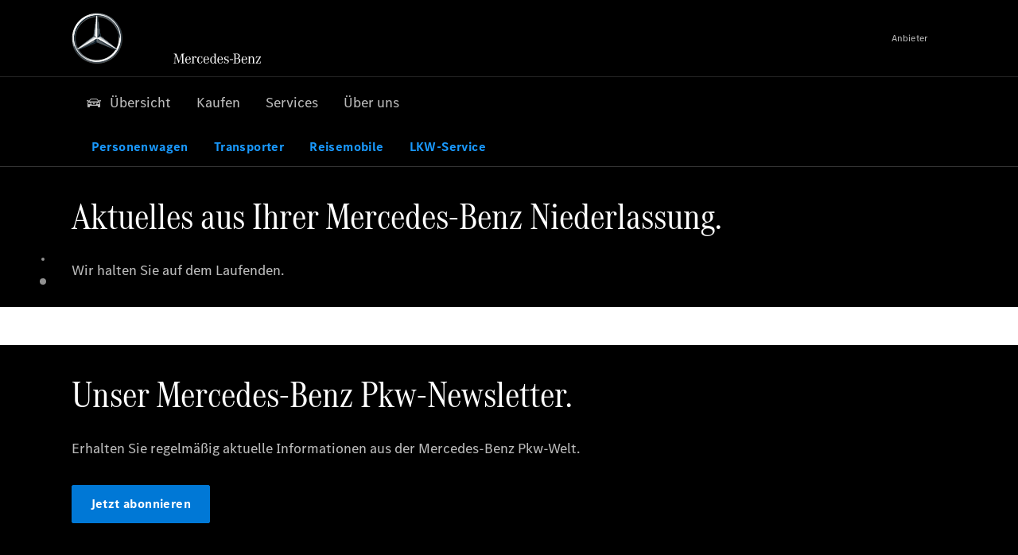

--- FILE ---
content_type: text/html;charset=utf-8
request_url: https://www.mercedes-benz-hamburg-luebeck.de/passengercars/news.html
body_size: 30167
content:
<!doctype html>
<html lang="de-DE" dir="ltr">
    <head>
    
    
    <meta charset="utf-8">
    <meta name="template" content="/conf/daimler/settings/wcm/templates/generic-retail-template">
    <title>Aktuelles</title>

    
    <meta name="robots" content="index, follow">
    <meta name="description" content="Ob neuestes Modell oder vergangene Events, hier gibt es die wichtigsten Neuigkeiten von Mercedes-Benz auf einen Blick.">
    
    
    <meta property="og:description" content="Ob neuestes Modell oder vergangene Events, hier gibt es die wichtigsten Neuigkeiten von Mercedes-Benz auf einen Blick.">
    <meta property="og:url" content="https://www.mercedes-benz-hamburg-luebeck.de/passengercars/news.html">
    
    <meta property="og:type" content="website">
    <meta property="og:image" content="https://www.mercedes-benz-hamburg-luebeck.de/content/dam/retail/germany/market-reference-content/passengercars/sharing-images/Sharing-Mercedes-Stern-470x246.jpg">
    <meta property="og:image:width" content="470">
    <meta property="og:image:height" content="246">
    <link rel="canonical" href="https://www.mercedes-benz-hamburg-luebeck.de/passengercars/news.html">

    

    <meta name="viewport" content="width=device-width, initial-scale=1.0">

    <link rel="alternate" hreflang="de-DE" href="https://www.mercedes-benz-hamburg-luebeck.de/passengercars/news.html">
    
        
    

    
        <link rel="preconnect" href="//assets.oneweb.mercedes-benz.com" crossorigin>
        
    
        
        <link rel="dns-prefetch" href="//assets.oneweb.mercedes-benz.com">
    




    




    
    

    
    


    
    

    


	
	
	
	
	
	 
	    
	    
	    
	    
	    
	<link href="https://assets.oneweb.mercedes-benz.com/plugin/mbmxp/owc/fe/1.78.0/css/owc.min.css" rel="stylesheet"/>

	
	 
	    
     <script src="https://assets.oneweb.mercedes-benz.com/plugin/mbmxp-owc-runtime/vue.min.js"></script> 

	    
	    
	    
	    
	
	 
	    
	    
	    
	    
	    
	<link href="https://assets.oneweb.mercedes-benz.com/plugin/workbench/core/6.23.0/css/globals.css" rel="stylesheet"/>

	
	 
	    
	    
	    
	    
	    
	<link href="https://assets.oneweb.mercedes-benz.com/plugin/workbench/core/7.78.1/css/globals.css" rel="stylesheet"/>

	
	 
	    
	    
	    
	    
	    
	<link rel="stylesheet"/>

	
	 
	    
	    
	    
	    
	    
	<link href="https://assets.oneweb.mercedes-benz.com/plugin/workbench/core/7.78.1/css/extensions/components.css" fetchpriority="high" rel="stylesheet"/>

	
	 
	    
	    
	    
	    
	    
	<link href="https://assets.oneweb.mercedes-benz.com/plugin/workbench/core/7.78.1/css/extensions/grid.css" fetchpriority="high" rel="stylesheet"/>

	
	 
	    
	    
	    
	    
	    
	<link href="https://assets.oneweb.mercedes-benz.com/plugin/workbench/core/7.78.1/css/extensions/spacing.css" fetchpriority="high" rel="stylesheet"/>

	



    
        <script>
            if (!HTMLScriptElement.supports || !HTMLScriptElement.supports("importmap")) {
                document.head.appendChild(
                    Object.assign(document.createElement("script"), {
                        src: "https://assets.oneweb.mercedes-benz.com/npm/es-module-shims@1",
                        async: true,
                    })
                );
            }
        </script>
        <script type="importmap">
            {
                "imports": {"cmic-notifications-hub-ui-v0":"https://assets.oneweb.mercedes-benz.com/plugin/cmic-notifications-hub-ui/cmic-notifications-hub-ui-0.13.0/index.wc.js","@seamless/store":"https://assets.oneweb.mercedes-benz.com/plugin/seamless-store/seamless-store-7.2.0/index.js","vue-i18n":"https://assets.oneweb.mercedes-benz.com/npm/vue-i18n@11/dist/vue-i18n.esm-browser.prod.js","iam-user-menu-v3-v3":"https://assets.oneweb.mercedes-benz.com/plugin/iam-user-menu/latest/index.wc.js","eqpodc-one-flyout-v1":"https://assets.oneweb.mercedes-benz.com/plugin/eqpodc-one-flyout/eqpodc-one-flyout-1.145.0/index.wc.js","@b2x/profile-library":"https://assets.oneweb.mercedes-benz.com/plugin/iam-profile-library/latest/index.js","@cmp/privacy-shield":"https://assets.oneweb.mercedes-benz.com/plugin/cmm-privacy-shield/2-latest/privacy-shield/privacy-shield.esm.js","@workbench/load-utils/dist/tokens":"https://assets.oneweb.mercedes-benz.com/plugin/workbench-load-utils/1/tokens.js","vue":"https://assets.oneweb.mercedes-benz.com/npm/vue@3/dist/vue.esm-browser.prod.js","@seamless/vue3-aem-plugin/vue-components":"https://assets.oneweb.mercedes-benz.com/plugin/seamless-vue3-aem-plugin/seamless-vue3-aem-plugin-0.12.2/vue-components.js","@mm-consid/viss":"https://assets.oneweb.mercedes-benz.com/plugin/eqpodc-viss/latest/index.js","sccs-vehicle-match-teaser-v0":"https://assets.oneweb.mercedes-benz.com/plugin/sccs-vehicle-match-teaser/sccs-vehicle-match-teaser-0.278.0/index.js","@dh-io-globalelem/vehicle-context-automation":"https://assets.oneweb.mercedes-benz.com/plugin/globalelem-vehicle-context-automation/globalelem-vehicle-context-automation-2.12.0/index.mjs","eqpodc-deep-links-v1":"https://assets.oneweb.mercedes-benz.com/plugin/eqpodc-deep-links/eqpodc-deep-links-1.145.0/index.js","@b2x/loginaction/checkForConsentUpdates":"https://assets.oneweb.mercedes-benz.com/plugin/mmde-cccpic-initializer/mmde-cccpic-initializer-1.7.0/loginaction.js","eqpodc-carl-v1":"https://assets.oneweb.mercedes-benz.com/plugin/eqpodc-carl/eqpodc-carl-1.145.0/index.js","@fcis/widget":"https://assets.oneweb.mercedes-benz.com/plugin/fcis/fcis-widget/4.x/esm/loader.js","emh-region-picker-v3":"https://assets.oneweb.mercedes-benz.com/plugin/emh-region-picker/latest/index.wc.js","sccs-vehicle-tile-v0":"https://assets.oneweb.mercedes-benz.com/plugin/sccs-vehicle-tile/sccs-vehicle-tile-0.162.0/App.js","eqpodc-viss-v1":"https://assets.oneweb.mercedes-benz.com/plugin/eqpodc-viss/eqpodc-viss-1.145.0/index.js","sccs-vehicle-tile-repo/":"https://assets.oneweb.mercedes-benz.com/plugin/sccs-vehicle-tile/","@owc/aem-meta-tags-util":"https://assets.oneweb.mercedes-benz.com/plugin/mbmxp-aem-meta-tags-util/1/index.js","@seamless/vue3-aem-plugin":"https://assets.oneweb.mercedes-benz.com/plugin/seamless-vue3-aem-plugin/seamless-vue3-aem-plugin-0.12.2/index.js","@chrome/web-vitals":"https://assets.oneweb.mercedes-benz.com/npm/web-vitals@4.2.4/dist/web-vitals.min.js?module","@workbench/load-utils/":"https://assets.oneweb.mercedes-benz.com/plugin/workbench-load-utils/1/","eqpodc-notifications-connection-v1":"https://assets.oneweb.mercedes-benz.com/plugin/eqpodc-notifications-connection/eqpodc-notifications-connection-1.123.0/index.js","sccs-shared-apollo-client-v0":"https://assets.oneweb.mercedes-benz.com/plugin/sccs-shared-apollo-client/sccs-shared-apollo-client-0.162.0/index.js","@b2x/shared/":"https://assets.oneweb.mercedes-benz.com/plugin/iam-shared/latest/","@mm-consid/touchpoints":"https://assets.oneweb.mercedes-benz.com/plugin/eqpodc-touchpoints/latest/index.js","@b2x/std/":"https://assets.oneweb.mercedes-benz.com/plugin/iam-std/latest/","sccs-one-teaser-v0":"https://assets.oneweb.mercedes-benz.com/plugin/sccs-one-teaser/sccs-one-teaser-0.162.0/OneTeaser.js","@mm-consid/carl":"https://assets.oneweb.mercedes-benz.com/plugin/eqpodc-carl/latest/index.js","@mm-consid/deep-links":"https://assets.oneweb.mercedes-benz.com/plugin/eqpodc-deep-links/latest/index.js","@dh-io-globalelem/vehicle-data-store-connection":"https://assets.oneweb.mercedes-benz.com/plugin/globalelem-vehicle-data-store-connection/globalelem-vehicle-data-store-connection-2.2.0/index.mjs","@oneweb/notification":"https://assets.oneweb.mercedes-benz.com/plugin/owvans-flyout/latest/main.js","@owc/connection-tracking":"https://assets.oneweb.mercedes-benz.com/plugin/seamless-connection-tracking/2.9.0/index.js","@workbench/core":"https://assets.oneweb.mercedes-benz.com/plugin/workbench/core/7.78.1/workbench/index.esm.js","@workbench/load-utils/dist/styles":"https://assets.oneweb.mercedes-benz.com/plugin/workbench-load-utils/1/styles.js","@dh-io-eqpodc/library":"https://assets.oneweb.mercedes-benz.com/plugin/eqpodc-library/latest/index.js","@owc/connection-aem-tracking":"https://assets.oneweb.mercedes-benz.com/plugin/mbmxp-connection-aem-tracking/mbmxp-connection-aem-tracking-2.8.0/index.mjs","@dh-io-eqpodc/composables":"https://assets.oneweb.mercedes-benz.com/plugin/eqpodc-composables/latest/index.js","@seamless/logger":"https://assets.oneweb.mercedes-benz.com/plugin/seamless-logger/7.5.0/index.js","@dh-io-eqpodc/types":"https://assets.oneweb.mercedes-benz.com/plugin/eqpodc-types/latest/index.js","@owc/seamless-utils":"https://assets.oneweb.mercedes-benz.com/plugin/seamless-seamless-utils/1/index.js","@b2x/loginaction/declarationOfConsent":"https://assets.oneweb.mercedes-benz.com/plugin//dpd-one-doc-login-check-action/dpd-one-doc-login-check-action-1.0.7/index.js","fss-search-input-v2":"https://assets.oneweb.mercedes-benz.com/plugin/fss-search-input/fss-search-input-2.8.0/fss-search-input.min.js","fss-search-input-v1":"https://assets.oneweb.mercedes-benz.com/plugin/fss-search-input/fss-search-input-1.132.0/fss-search-input.min.js","@b2x/authentication":"https://assets.oneweb.mercedes-benz.com/plugin/iam-authentication/latest/index.mjs","sccs-inflate-v0":"https://assets.oneweb.mercedes-benz.com/plugin/sccs-inflate/sccs-inflate-0.162.0/index.js","mmu-cccpic-wrapper-v1":"https://assets.oneweb.mercedes-benz.com/plugin/mmu-cccpic-wrapper/mmu-cccpic-wrapper-1.19.0/index.wc.js","@owc/aem-translations-util":"https://assets.oneweb.mercedes-benz.com/plugin/seamless-aem-translations-util/1/index.js","emh-vehicle-tile-repo/":"https://assets.oneweb.mercedes-benz.com/plugin/emh-vehicle-tile/","@owc/meta-tags-util":"https://assets.oneweb.mercedes-benz.com/plugin/seamless-meta-tags-util/1/index.js","mmde-consents-management-widget-v0":"https://assets.oneweb.mercedes-benz.com/plugin/mmde-consents-management-widget/mmde-consents-management-widget-0.53.0/index.wc.js","@owc/aem-utils":"https://assets.oneweb.mercedes-benz.com/plugin/mbmxp-aem-utils/1/index.js","@seamless/component-orchestrator":"https://assets.oneweb.mercedes-benz.com/plugin/seamless-component-orchestrator/seamless-component-orchestrator-0.1.1/index.js","mmde-consents-management-widget-v1":"https://assets.oneweb.mercedes-benz.com/plugin/mmde-consents-management-widget/mmde-consents-management-widget-1.4.1/index.wc.js","@b2x/authentication-library":"https://assets.oneweb.mercedes-benz.com/plugin/iam-authentication/latest/legacy.mjs","@dh-io-globalelem/cta-web-component":"https://assets.oneweb.mercedes-benz.com/plugin/globalelem-cta-web-component/globalelem-cta-web-component-1.4.0/cta-web-component/cta-web-component.esm.js","https://assets.oneweb.mercedes-benz.com/plugin/sccs-vehicle-tile/":"https://assets.oneweb.mercedes-benz.com/plugin/sccs-vehicle-tile/","iam-user-menu":"https://assets.oneweb.mercedes-benz.com/plugin/iam-user-menu/latest/index.wc.js","@owc/translations-util":"https://assets.oneweb.mercedes-benz.com/plugin/seamless-translations-util/1/index.js","@seamless/one-context":"https://assets.oneweb.mercedes-benz.com/plugin/seamless-one-context/seamless-one-context-2.7.0/index.js","@owc/component-data-util":"https://assets.oneweb.mercedes-benz.com/plugin/seamless-component-data-util/1.3.0/index.js","@dh-io-eqpodc/notifications":"https://assets.oneweb.mercedes-benz.com/plugin/eqpodc-notifications/latest/index.js","eqpodc-touchpoints-v1":"https://assets.oneweb.mercedes-benz.com/plugin/eqpodc-touchpoints/eqpodc-touchpoints-1.145.0/index.js","sccs-shared-viss-client-v0":"https://assets.oneweb.mercedes-benz.com/plugin/sccs-shared-viss-client/sccs-shared-viss-client-0.278.0/index.js","atcscos-header-cart-v2":"https://assets.oneweb.mercedes-benz.com/plugin/atcscos-header-cart/latest/index.js","@owc/aem-component-data-util":"https://assets.oneweb.mercedes-benz.com/plugin/mbmxp-aem-component-data-util/1.1.0/index.js","mmde-cccpic-wrapper-v1":"https://assets.oneweb.mercedes-benz.com/plugin/mmde-cccpic-wrapper/mmde-cccpic-wrapper-1.19.0/index.wc.js","@workbench/core/":"https://assets.oneweb.mercedes-benz.com/plugin/workbench/core/7.78.1/"}
            }
        </script>
        <script type="module">
            async function importModule(name) {
                if ('importShim' in window) {
                    return await importShim(name);
                }
                return await import(name);
            }
            window.importModule = importModule;
        </script>
    





    
        <link href="https://assets.oneweb.mercedes-benz.com/plugin/hp-header-ssr/hp-header-ssr-1.34.0/client/client.css" crossorigin="anonymous" rel="stylesheet">
    
        <link href="https://assets.oneweb.mercedes-benz.com/plugin/cmic-notifications-hub-ui/cmic-notifications-hub-ui-0.13.0/style.css" crossorigin="anonymous" rel="stylesheet">
    



    
    <script type="application/javascript">
         (function(h,o,u,n,d) {
           h=h[d]=h[d]||{q:[],onReady:function(c){h.q.push(c)}}
           d=o.createElement(u);d.async=1;d.src=n
           n=o.getElementsByTagName(u)[0];n.parentNode.insertBefore(d,n)
        })(window,document,'script','https://places.mercedes-benz.com/datadog-rum-v5.js','DD_RUM')
          DD_RUM.onReady(function() {
              const aemNamespace = window.top.aemNamespace || window.aemNamespace || {};
              const rum = window.DD_RUM;

              // Plugin info extraction utilities for seamless plugins/components

              // Matches:
              //   /plugin/<service>/<service>-<version>/...
              //   /plugin/<service>/latest/...
              //   /plugin/<service>/<semver>/...
              // where <service> = [a-z0-9-]+, <version> = [A-Za-z0-9._-]+, <semver> = major.minor.patch (e.g., 1, 1.2, 1.2.3)
              const URL_REGEX = /https?:\/\/[^\s)]+/g;
              const PLUGIN_PATH_REGEX = /\/plugin\/(?<service>[a-z0-9-]+)\/(?:(?<service2>[a-z0-9-]+)-(?<version>[A-Za-z0-9._-]+)|(?<latest>latest)|(?<semver>\d+(?:\.\d+)?(?:\.\d+)?))\//i;
              const pluginInfoCache = new Map();

              function extractPluginInfo(url) {
                if (pluginInfoCache.has(url)) {
                  return pluginInfoCache.get(url) || null;
                }

                const match = url.match(PLUGIN_PATH_REGEX);
                if (!match || !match.groups) {
                  pluginInfoCache.set(url, null);
                  return null;
                }

                const { service, service2, version, latest, semver } = match.groups;
                let pluginInfo = null;

                if (version && service2 === service && service) {
                  pluginInfo = { service: service, version: version };
                } else if (latest && service) {
                  pluginInfo = { service: service, version: 'latest' };
                } else if (semver && service) {
                  pluginInfo = { service: service, version: semver };
                }

                pluginInfoCache.set(url, pluginInfo);
                return pluginInfo;
              }

              function enrichEventWithPluginInfo(event, stack) {
                const urlMatch = stack.match(URL_REGEX);
                if (urlMatch) {
                  const url = urlMatch[0];
                  const pluginInfo = extractPluginInfo(url);
                  if (pluginInfo) {
                    event.service = pluginInfo.service;
                    event.version = pluginInfo.version;
                  }
                }
              }

              function createDatadogBeforeSendHandler() {
                return function(event, context) {
                  const stack = context?.handlingStack || event?.error?.stack;
                  if (stack && typeof stack === 'string') {
                    enrichEventWithPluginInfo(event, stack);
                  }
                  return true;
                };
              }

              rum.init({
              applicationId: 'f0a41b6a-4010-40bd-a765-ea38d885117d',
              clientToken: 'pub67362887d0b5cd1a33a81fb515d90fc8',
              site: 'datadoghq.eu',
              service: 'one-web',
              env: aemNamespace.pageEnvironmentVariables?.stageVariant,
              version: aemNamespace.pageEnvironmentVariables?.backendVersion,
              allowedTracingUrls: [
                  aemNamespace.environmentVariables?.apiUrl,
                  aemNamespace.environmentVariables?.apiUrlEU,
                  aemNamespace.environmentVariables?.apiUrlUS,
                  aemNamespace.environmentVariables?.apiUrlAP
              ].filter(Boolean),
              traceSampleRate: parseInt('10') ,
              sessionSampleRate: parseInt('10') ,
              sessionReplaySampleRate: parseInt('10') ,
              telemetrySampleRate: parseInt('20') ,

              trackUserInteractions: 'true',
              trackResources: 'true',
              trackLongTasks: 'true',

              defaultPrivacyLevel: 'mask',

              proxy: 'https://places.mercedes-benz.com/dd-proxy/',
              enableExperimentalFeatures: ["feature_flags"],
              beforeSend: createDatadogBeforeSendHandler()
            });
            rum.startSessionReplayRecording();

            rum.setGlobalContextProperty('platform', 'nebula');
            rum.setGlobalContextProperty('tenant', aemNamespace.pageEnvironmentVariables?.experience);
            rum.setGlobalContextProperty('market', aemNamespace.pageEnvironmentVariables?.country);
            rum.setGlobalContextProperty('pagetype', aemNamespace.pageEnvironmentVariables?.pageType);
            rum.setGlobalContextProperty('template', aemNamespace.pageEnvironmentVariables?.templateName);
            rum.setGlobalContextProperty('salesChannel', aemNamespace.pageEnvironmentVariables?.salesChannel);
            rum.setGlobalContextProperty('businessUnit', aemNamespace.pageEnvironmentVariables?.businessUnit);
          })
    </script>


    <script type="module">
    const {
        onCLS,
        onLCP,
        onINP,
        onTTFB,
        onFCP,
    }  = await importModule("@chrome/web-vitals");

    window.top.web_vitals_analytics_raw = {};
    window.top.web_vitals_analytics = '';

    const metrics = ['CLS', 'FCP', 'LCP', 'INP', 'TTFB'];
    function registerMetric({ name, id, delta, value }) {

        window.top.web_vitals_analytics_raw = window.top.web_vitals_analytics_raw || {};
        window.top.web_vitals_analytics_raw[name] = {value, id, delta}

        window.web_vitals_analytics = metrics.map(metric =>
            `${metric}_${window.top.web_vitals_analytics_raw[metric]?.value || ''}`

        ).join('|');
    }

    onCLS(registerMetric, { reportAllChanges: true });
    onLCP(registerMetric);
    onINP(registerMetric, { reportAllChanges: true });
    onTTFB(registerMetric);
    onFCP(registerMetric);
</script>

    
    
        <script type="module" src="https://assets.oneweb.mercedes-benz.com/plugin/cmm-cookie-banner/2-latest/cookie-banner/cookie-banner.esm.js" data-stencil-namespace="cookie-banner"></script>
        <script nomodule src="https://assets.oneweb.mercedes-benz.com/plugin/cmm-cookie-banner/2-latest/cookie-banner/cookie-banner.js" data-stencil-namespace="cookie-banner"></script>

        
    
<script src="/etc.clientlibs/daimler/embxp-wholesale/components-ng/clientlibs/cookie-layer/publish.lc-c13796e2aed1470a07bdf9f4df8318d9-lc.min.js"></script>



    
    


    
    <!-- Google Tag Manager -->
    <script>(function(w,d,s,l,i){w[l]=w[l]||[];w[l].push({'gtm.start':
new Date().getTime(),event:'gtm.js'});var f=d.getElementsByTagName(s)[0],
j=d.createElement(s),dl=l!='dataLayer'?'&l='+l:'';j.async=true;j.src=
'/AE_4701842454/gtm.js?id='+i+dl;f.parentNode.insertBefore(j,f);
})(window,document,'script','dataLayer_ow','GTM-5WS2663');</script>
    <!-- End Google Tag Manager -->

     
     <script>
          (window.top.aemNamespace || (window.top.aemNamespace = {})).environmentVariables = {"logger-version":"7.5.0","seamless-aem-meta-tags-util-version":"1","globalelem-footnote-reference-component":"2.8.0","seamless-aem-component-data-util-version":"1.1.0","workbench-tokens-version":"2-latest","vehicle-data-store-connection-version":"2.2.0","b2x-profile-selection-version":"latest","ow-frontend-version":"1.78.0","connection-tracking-version":"2.9.0","seamless-aem-translations-util-version":"1","seamless-meta-tags-util-version":"1","seamless-aem-utils-version":"1","apiUrlUS":"https://us.api.oneweb.mercedes-benz.com","vue-esm-version":"https://assets.oneweb.mercedes-benz.com/npm/vue@3/dist/vue.esm-browser.prod.js","apiUrl":"https://api.oneweb.mercedes-benz.com","workbench-version":"6.23.0","seamless-qualtrics-version":"0.2.0","seamless-store-version":"seamless-store-7.2.0","globalelem-footnote-component":"3.10.0","seamless-utils-version":"1","second-workbench-version":"7.78.1","assetUri":"https://assets.oneweb.mercedes-benz.com/plugin","seamless-component-orchestrator-version":"0.1.1","privacy-shield-version":"2","vehicle-context-automatization-service-version":"2.12.0","globalelem-cta-web-component":"1.4.0","b2x-profile-version":"latest","productionAssetUri":"https://assets.oneweb.mercedes-benz.com/plugin/","one-context-version":"2.7.0","global-imports-version":"mbmxp-globals-3.2.0","vue3-aem-plugin-version":"0.12.2","fe-asset-server-script-url":"https://assets.oneweb.mercedes-benz.com/plugin/mbmxp/owc/fe/0.4.0/wc/owc.min.js","connection-aem-tracking-version":"2.8.0","apiUrlAP":"https://ap.api.oneweb.mercedes-benz.com","seamless-component-data-util-version":"1.3.0","apiUrlEU":"https://eu.api.oneweb.mercedes-benz.com","globalAssetUri":"https://assets.oneweb.mercedes-benz.com/global/","seamless-translations-util-version":"1","declaration-of-consent-version":"1.0.7","workbench-load-utils-version":"1"};
     </script>


    
    <script>
        (window.top.aemNamespace || (window.top.aemNamespace = {})).pageEnvironmentVariables = {"country":"DE","businessUnit":"passengercars","vehicleData":{"cta":{"enquiry":null,"scenario":"default"},"engineConcept":"","subBrands":[],"subBodyType":"","modelSeries":"","lifeCycle":""},"language":"de","experience":"MBMXP","salesChannel":"retail","runMode":"PUBLISH","stageVariant":"prod","apiUri":"https://api.oneweb.mercedes-benz.com","pageType":"generic","languageDirection":"ltr","stage":"PROD","cscsApi":{"applicationName":"OWRETAIL","apiPath":"/bin/daimler/cscs/get-token.owretail.json"},"templateName":"generic-retail-template","wcmMode":"DISABLED","backendVersion":"4.21.0-2026_0113_1164611_0007311138"};
    </script>


    <script>
    (window.top.aemNamespace || (window.top.aemNamespace = {})).vehicleData = {"cta":{"enquiry":null,"scenario":"default"},"modelSeries":"","subBrands":[],"engineConcept":"","subBodyType":"","lifeCycle":""};
</script>
<script>
    (window.top.aemNamespace || (window.top.aemNamespace = {})).dealerContext = {"legalName":"Mercedes-Benz AG","outletId":"GS0001120","companyId":"GC0009056","allOutletId":"GS0000470, GS0000824, GS0001120, GS0001126, GS0006296, GS0009507, GS0014142, GS00112920","legacyId":"6157","email":"ndl.hamburg@mercedes-benz.com","phone":"+49 40 6941 0","website":"https://www.mercedes-benz-hamburg-luebeck.de","applications":{"carConfigurator":"/","vehicleSearch":"/","appointmentBooking":"/","testDrive":"/","modelOverview":"/","vehicleSearchVans":"","vansConfigurator":"","modelOverviewVans":"","onlineStore":""},"dealerOrgName":"Mercedes-Benz AG Niederlassung Hamburg"};
</script>

    

    

    <link rel="apple-touch-icon" sizes="180x180" href="https://assets.oneweb.mercedes-benz.com/global/1.22.0/favicon/apple-touch-icon.png">
<link rel="icon" type="image/png" sizes="32x32" href="https://assets.oneweb.mercedes-benz.com/global/1.22.0/favicon/favicon-32x32.png">
<link rel="icon" type="image/png" sizes="16x16" href="https://assets.oneweb.mercedes-benz.com/global/1.22.0/favicon/favicon-16x16.png">
<link rel="manifest" href="https://assets.oneweb.mercedes-benz.com/global/1.22.0/favicon/manifest.json">
<link rel="shortcut icon" href="https://assets.oneweb.mercedes-benz.com/global/1.22.0/favicon/favicon.ico">
<meta name="msapplication-TileColor" content="#000000">
<meta name="msapplication-TileImage" content="https://assets.oneweb.mercedes-benz.com/global/1.22.0/favicon/mstile-144x144.png">
<meta name="msapplication-config" content="https://assets.oneweb.mercedes-benz.com/global/1.22.0/favicon/browserconfig.xml">

    <noscript>
    
        
    
    <!-- Categories: noscript.publish.generic-->
    <link rel="stylesheet" href="/etc.clientlibs/daimler/embxp-wholesale/components-ng/pages/generic/clientlib/noscript.lc-727035a7be158f64c1e4122d260ac18a-lc.min.css" type="text/css">

    
</noscript>

    <link href="https://assets.oneweb.mercedes-benz.com/plugin/globalelem-simple-stage/globalelem-simple-stage-1.9.0/client/style.css" crossorigin="anonymous" rel="stylesheet"><link href="https://assets.oneweb.mercedes-benz.com/plugin/globalelem-simple-teaser-item/globalelem-simple-teaser-item-1.14.0/client/client.css" crossorigin="anonymous" rel="stylesheet"><link href="https://assets.oneweb.mercedes-benz.com/plugin/globalelem-simple-teaser-container/globalelem-simple-teaser-container-1.7.0/style.css" crossorigin="anonymous" rel="stylesheet"><link href="https://assets.oneweb.mercedes-benz.com/plugin/globalelem-next-best-activities/globalelem-next-best-activities-0.5.0/style.css" crossorigin="anonymous" rel="stylesheet"></head><body class="generic-template generic,page,basicpage"><div>
    
    



    
    <script>
        (function () {
            'use strict';

            // CIAM callbacks to initialize only on generic template
            window.nn = window.nn || {};
            window.nn.global = {};

            const setCallbacksWithParams = function (methodName, args) {
                if (!Array.isArray(args)) {
                    args = [args];
                }

                this.callbacksWithParams.push({
                    methodName: methodName,
                    args: args
                });
            };

            window.nn.global.moduleHelpers = {
                ciam: {
                    callbacksWithParams: [],
                    addOnInitCallbacks: setCallbacksWithParams
                }
            };

            const entries = {
                'ciamLoginUrl': 'https:\/\/www.mercedes\u002Dbenz\u002Dhamburg\u002Dluebeck.de\/bin\/daimler\/public\/ciam\/authent.html?lang=de_DE',
                'ciamLogoutUrl': 'https:\/\/api.secure.mercedes\u002Dbenz.com\/ciam\/logout?ui_locales=de_DE\x26post_logout_redirect_uri=https%3A%2F%2Fwww.mercedes\u002Dbenz\u002Dhamburg\u002Dluebeck.de%2Fbin%2Fdaimler%2Fpublic%2Fciam%2Foidc\u002Dpost\u002Dlogout.html',
                'ciamRegistrationUrl': 'https:\/\/www.mercedes\u002Dbenz\u002Dhamburg\u002Dluebeck.de\/bin\/daimler\/public\/ciam\/registration.html?lang=de_DE',
                'ciamRegistrationConfirmUrl': 'https:\/\/login.secure.mercedes\u002Dbenz.com\/profile\/confirm\u002Dregistration?app\u002Did=ONEWEB.ow\u002Dprod\x26lang=de_DE',
                'apiGatewayConfiguration': '{ \x22apiGatewayUrl\x22: \x22https:\/\/api.oneweb.mercedes\u002Dbenz.com\x22, \x22apiGatewayUrlOverride\x22: \x22\x22, \x22countryCode\x22: \x22DE\x22, \x22locale\x22: \x22de\u002DDE\x22 }',
                'loginLinkText': 'Login',
                'logoutLinkText': 'Logout',
                'postLoginCallbackUrl': '',
                'postLogoutCallbackUrl': '',
            };
            window.nn.global.moduleHelpers.ciam.addOnInitCallbacks('addSessionStorageEntries',
                entries);
                
            window.localStorage.removeItem('callback-url');
        }());
    </script>
</div>




    
        <noscript>
    
    
    
    <div data-nosnippet class="noscript">
        <div class="header">
            <div class="header__container">
                <div class="header__inner">
                    <a href="/">
                        <img class="header__img" src="https://assets.oneweb.mercedes-benz.com/global/1.16.0/images/svg/MB-star_n_web.svg" alt="mb-star">
                        
                        
                            <svg class="header__claim" xmlns="http://www.w3.org/2000/svg" width="111" height="13" viewBox="0 0 111 13"><g fill="#FFF" transform="translate(.1 .3)"><rect width="4.1" height="1" x="70.8" y="7.1"></rect><path d="M2.5,1.3 L2.1,10.8 L2.1,11 C2.1,11.8 2.3,12 3.6,12.1 L3.6,12.5 C2.7,12.4 2.3,12.4 1.8,12.4 C1.3,12.4 0.9,12.4 0,12.5 L0,12.1 C1.3,12 1.5,11.9 1.5,10.9 L1.9,1.9 L1.9,1.8 C1.9,1 1.6,0.8 0.4,0.7 L0.4,0.2 C1.1,0.3 1.4,0.3 1.9,0.3 C2.6,0.3 2.9,0.3 3.6,0.2 L7,9.5 L10.5,0.2 C11.3,0.3 11.7,0.3 12.3,0.3 C12.8,0.3 13.1,0.3 13.8,0.2 L13.8,0.7 C12.6,0.8 12.3,1 12.3,1.8 L12.3,1.9 L12.5,10.9 C12.5,11.9 12.7,12 14,12.1 L14,12.5 C12.8,12.4 12.4,12.4 11.7,12.4 C11,12.4 10.6,12.4 9.4,12.5 L9.4,12.1 C10.6,12 10.9,11.8 10.9,11 L10.9,10.9 L10.7,1.4 L7.6,9.5 L7.4,10.1 L7.1,10.8 L6.9,11.5 L6.7,12.1 L6.4,12.1 L6.2,11.5 L5.9,10.8 L5.7,10.1 L5.5,9.4 L2.5,1.3 Z M18.7,12.1 C17,12.1 16.3,10.8 16.3,7.9 L21.8,7.9 C21.8,5.1 20.6,3.6 18.4,3.6 C16.2,3.6 14.8,5.4 14.8,8.2 C14.8,11 16.2,12.7 18.5,12.7 C20.3,12.7 21.5,11.6 21.7,9.7 L21,9.7 C20.8,11.2 20,12.1 18.7,12.1 M16.3,7.2 C16.5,5.1 17.2,4 18.4,4 C19.6,4 20.2,5 20.3,7.2 L16.3,7.2 Z M22.8,4.2 L22.8,3.9 C23.8,3.8 24.5,3.7 25.2,3.5 C25.3,4.2 25.3,4.5 25.4,5 L25.4,5.2 C25.8,4.2 26.6,3.5 27.5,3.5 C28.4,3.5 29.1,4.1 29.1,5 C29.1,5.5 28.8,5.9 28.3,5.9 C27.9,5.9 27.5,5.6 27.5,5.3 C27.5,5.3 27.5,5.2 27.5,5.1 L27.5,4.9 L27.5,4.8 C27.5,4.5 27.3,4.4 26.9,4.4 C25.9,4.4 25.3,5.6 25.3,7.4 L25.3,11.2 C25.3,12 25.5,12.1 26.6,12.2 L26.6,12.6 C25.6,12.5 25.2,12.5 24.6,12.5 C23.9,12.5 23.6,12.5 22.5,12.6 L22.5,12.2 C23.6,12.1 23.8,12 23.8,11.2 L23.8,5.4 L23.8,5.1 C23.8,4.3 23.7,4.2 22.7,4.2 L22.8,4.2 L22.8,4.2 Z M36.2,3.4 L36.2,6.4 L35.8,6.4 C35.5,4.8 34.8,4 33.7,4 C32.3,4 31.5,5.5 31.5,8.1 C31.5,10.7 32.2,12 33.6,12 C34.7,12 35.4,11.2 35.6,9.6 L36.4,9.6 C36.2,11.6 35.1,12.6 33.5,12.6 C31.4,12.6 29.9,10.8 29.9,8.1 C29.9,5.4 31.4,3.5 33.5,3.5 C34.3,3.5 34.8,3.7 35.4,4.3 L35.9,3.4 L36.2,3.4 L36.2,3.4 Z M41.6,12.1 C39.9,12.1 39.2,10.8 39.2,7.9 L44.7,7.9 C44.7,5.1 43.5,3.6 41.3,3.6 C39.1,3.6 37.7,5.4 37.7,8.2 C37.7,11 39.1,12.7 41.4,12.7 C43.2,12.7 44.4,11.6 44.6,9.7 L43.9,9.7 C43.7,11.2 42.9,12.1 41.6,12.1 M39.2,7.2 C39.4,5.1 40.1,4 41.3,4 C42.5,4 43.1,5 43.2,7.2 L39.2,7.2 Z M53.2,10.6 L53.2,0 C52.3,0.2 51.5,0.4 50.4,0.5 L50.4,0.8 C51.6,0.8 51.7,0.9 51.7,1.9 L51.7,5.1 C51,4 50.5,3.7 49.5,3.7 C47.5,3.7 46.2,5.6 46.2,8.2 C46.2,10.8 47.6,12.7 49.6,12.7 C50.6,12.7 51.4,12.2 51.9,11.2 C52,11.9 52,12 52.2,12.7 C53,12.5 53.3,12.4 54.3,12.3 L54.6,12.3 L54.6,12 C53.3,11.8 53.2,11.7 53.2,10.6 M49.7,12.2 C48.4,12.2 47.7,10.8 47.7,8.2 C47.7,5.5 48.3,4.2 49.7,4.2 C51.1,4.2 51.8,5.6 51.8,8.3 C51.7,10.8 51,12.2 49.7,12.2 M59.1,12.1 C57.4,12.1 56.7,10.8 56.7,7.9 L62.2,7.9 C62.2,5.1 61,3.6 58.8,3.6 C56.6,3.6 55.2,5.4 55.2,8.2 C55.2,11 56.6,12.7 58.9,12.7 C60.7,12.7 61.9,11.6 62.1,9.7 L61.4,9.7 C61.2,11.2 60.4,12.1 59.1,12.1 M56.7,7.2 C56.9,5.1 57.6,4 58.8,4 C60,4 60.6,5 60.7,7.2 L56.7,7.2 Z M63.7,12.7 L63.7,9.6 L64.1,9.6 C64.4,11.3 65.2,12.1 66.5,12.1 C67.6,12.1 68.4,11.4 68.4,10.4 C68.4,9.8 68.1,9.4 67.2,8.9 L66.5,8.6 L65.6,8.3 C64.3,7.7 63.8,7.2 63.8,6.1 C63.8,4.6 64.9,3.7 66.6,3.7 C67.3,3.7 67.8,3.9 68.5,4.3 L68.8,3.5 L69.1,3.5 L69.1,6.3 L68.7,6.3 C68.5,4.8 67.9,4.1 66.8,4.1 C65.8,4.1 65.1,4.8 65.1,5.6 C65.1,6.3 65.4,6.6 67,7.3 L67.8,7.6 C69.2,8.2 69.7,8.8 69.7,9.9 C69.7,11.4 68.5,12.5 66.7,12.5 C65.9,12.5 65.2,12.3 64.5,11.7 L64.1,12.5 L63.7,12.5 L63.7,12.7 L63.7,12.7 Z M83.5,3.2 C83.5,2.2 83.1,1.4 82.4,0.9 C81.8,0.4 81.1,0.2 79.9,0.2 L75.1,0.2 L75.1,0.7 C76.4,0.8 76.6,0.9 76.6,1.9 L76.6,10.8 C76.6,11.8 76.5,11.9 75.1,12 L75.1,12.4 L79.7,12.4 C81.1,12.4 81.8,12.2 82.6,11.8 C83.5,11.2 84.1,10.1 84.1,8.9 C84.1,7.9 83.7,7 83,6.5 C82.6,6.2 82.2,6 81.5,5.9 C82.8,5.4 83.5,4.5 83.5,3.2 M78.1,0.8 L79.7,0.8 C81.2,0.8 81.9,1.6 81.9,3.3 C81.9,4.1 81.7,4.8 81.3,5.2 C80.9,5.7 80.4,5.8 79.4,5.8 L78.1,5.8 L78.1,0.8 Z M79.9,6.3 C80.9,6.3 81.4,6.5 81.8,6.9 C82.2,7.3 82.5,8.1 82.5,9 C82.5,10.8 81.6,11.9 79.9,11.9 L79.2,11.9 C78.2,11.9 78.1,11.8 78.1,10.9 L78.1,6.3 L79.9,6.3 Z M89.5,12.1 C87.8,12.1 87.1,10.8 87.1,7.9 L92.6,7.9 C92.6,5.1 91.4,3.6 89.2,3.6 C87,3.6 85.6,5.4 85.6,8.2 C85.6,11 87,12.7 89.3,12.7 C91.1,12.7 92.3,11.6 92.5,9.7 L91.8,9.7 C91.6,11.2 90.8,12.1 89.5,12.1 M87.1,7.2 C87.3,5.1 88,4 89.2,4 C90.4,4 91,5 91.1,7.2 L87.1,7.2 Z M93.5,4.3 L93.5,4 C94.6,3.9 95.2,3.7 95.9,3.4 C96,3.8 96,4.3 96.1,5 C96.8,4 97.5,3.6 98.6,3.6 C99.7,3.6 100.7,4.2 101,5.1 C101.2,5.5 101.3,6.1 101.3,6.8 L101.3,11.2 C101.3,12 101.5,12.1 102.6,12.2 L102.6,12.6 C101.6,12.5 101.3,12.5 100.6,12.5 C99.9,12.5 99.6,12.5 98.6,12.6 L98.6,12.2 C99.6,12.2 99.8,12 99.8,11.2 L99.8,6.7 C99.8,5.1 99.3,4.5 98.1,4.5 C96.9,4.5 96.2,5.3 96.2,6.8 L96.2,11.2 C96.2,11.9 96.4,12.1 97.4,12.2 L97.4,12.6 C96.4,12.5 96.1,12.5 95.4,12.5 C94.8,12.5 94.4,12.5 93.4,12.6 L93.4,12.2 C94.5,12.1 94.7,12 94.7,11.2 L94.7,5.5 L94.7,5.2 C94.7,4.4 94.6,4.3 93.7,4.3 C93.7,4.3 93.6,4.3 93.5,4.3 M103.3,12.5 L108.3,4.3 L106,4.3 C104.8,4.3 104.5,4.6 103.9,6.2 L103.5,6.2 L103.9,3.8 L110.2,3.8 L105.2,12 L107.3,12 C108.5,12 109.1,11.5 109.6,9.8 L110,9.8 L109.5,12.4 L103.3,12.5 C103.3,12.4 103.3,12.5 103.3,12.5 Z"></path></g></svg>
                        
                    </a>
                </div>
            </div>
        </div>
        <div class="error-section">
            <div class="img--desktop"></div>
            <div class="text-container">
                <div class="text">
                    
                    <p>Ob neuestes Modell oder vergangene Events, hier gibt es die wichtigsten Neuigkeiten von Mercedes-Benz auf einen Blick.</p>
                    <p>Hey, uns ist aufgefallen, dass Sie JavaScript deaktiviert haben. Bitte aktivieren Sie JavaScript, um Ihnen das beste Erlebnis zu bieten!</p>
                </div>
            </div>
        </div>
        <div class="page-content">
            
    <div class="tabbed">
        
            <input type="radio" id="tab1" name="css-tabs" checked>
            
        
            
            <input type="radio" id="tab2" name="css-tabs">
        
            
            <input type="radio" id="tab3" name="css-tabs">
        
            
            <input type="radio" id="tab4" name="css-tabs">
        
        <ul class="tabs">
            <li class="tab"><label for="tab1">Anbieter</label></li>
        
            <li class="tab"><label for="tab2">Datenschutz</label></li>
        
            <li class="tab"><label for="tab3">Rechtliche Hinweise</label></li>
        
            <li class="tab"><label for="tab4">Allgemeine Nutzungsbedingungen</label></li>
        </ul>
        
            <div class="tab-content">
                
                    Anbieter von händlerspezifischen Informationen und Angeboten
                    <p><b>Mercedes-Benz AG</b><br>
Niederlassung Hamburg&nbsp;<br>
Friedrich-Ebert-Damm 115<br>
22047 Hamburg, Wandsbek<br>
Tel.: +49 40 6941 - 0<br>
Fax: +49 40 6941 1155<br>
eMail: ndl.hamburg@mercedes-benz.com<br>
<br>
&nbsp;</p>
<p><b>Mercedes-Benz AG</b>&nbsp;<br>
Niederlassung Lübeck<br>
Fackenburger Allee 66<br>
23554 Lübeck<br>
Tel.: +49 451 4500 - 0<br>
Fax: +49 451 4500 - 133<br>
eMail:&nbsp;luebeck@mercedes-benz.com</p>
<p>&nbsp;</p>
<p><b>Sitz und Registergericht</b></p>
<p>Handelsregister beim Amtsgericht Stuttgart, Nr. HRB&nbsp;762873<br>
Umsatzsteueridentifikationsnummer: DE 32 12 81 763<br>
</p>
<p>&nbsp;</p>
<p><b>Versicherungsvermittlerregister (www.vermittlerregister.info)</b></p>
<p>Register-Nr.&nbsp;D-N5VM-4IM0N-23<br>
Versicherungsvertreter mit Erlaubnisbefreiung nach § 34d Abs. 6 GewO (produktakzessorisch),<br>
erteilt durch die&nbsp;IHK Stuttgart, Jägerstr. 30, www.ihk-stuttgart.de<br>
</p>
<p>&nbsp;</p>
<p>&nbsp;</p>

                
                    
                    <p>Hinweis gemäß § 36 Verbraucherstreitbeilegungsgesetz (VSBG): Der Verkäufer/Auftragnehmer ist zur Teilnahme an Streitbeilegungsverfahren vor Schlichtungsstellen weder verpflichtet, noch bereit.</p>

                
                    Anbieter von<br>

                    <p><b>Fahrzeugsuche, Online Store, Modellübersicht, Online Terminbuchung, Online Probefahrtbuchung, Fahrzeugkonfigurator</b></p>
<p>&nbsp;</p>
<p><b>Mercedes-Benz AG</b><br>
Mercedesstraße 120<br>
70372 Stuttgart<br>
Telefon: +49 711 17 - 0<br>
E-Mail: dialog@mercedes-benz.com</p>
<p>&nbsp;</p>
<p>Vorsitzender des Aufsichtsrats/Chairman of the Supervisory Board:&nbsp;Martin Brudermüller<br>
&nbsp;</p>
<p>Vorstand/Board of Management:&nbsp;Ola Källenius (Vorsitzender/Chairman), Jörg Burzer, Mathias Geisen, </p>
<p>Olaf Schick,&nbsp;Michael Schiebe, Britta Seeger, Oliver Thöne, Harald Wilhelm.<br>
<br>
</p>
<p>Handelsregister beim Amtsgericht Stuttgart, Nr. HRB 762873<br>
Umsatzsteueridentifikationsnummer: DE 32 12 81 763</p>
<p>Versicherungsvermittlerregister (www.vermittlerregister.info): Register-Nr. D-N5VM-4IM0N-23</p>
<p>Erlaubnisbefreiung nach § 34d Abs. 3 GewO, Aufsichtsbehörde: IHK Stuttgart, Jägerstr. 30, www.ihk-stuttgart.de</p>
<p>&nbsp;</p>
<p>Mitglied der Industrie- und Handelskammer Stuttgart, Jägerstr. 30, 70174 Stuttgart</p>
<p>Berufsbezeichnung: Versicherungsvertreter mit Erlaubnis nach § 34d Abs.3 GewO; Bundesrepublik Deutschland</p>
<p>&nbsp;</p>
<p>Berufsrechtliche Regelungen:</p>
<p>- § 34d Gewerbeordnung<br>
- §§ 59 - 68 VVG<br>
- VersVermV</p>
<p>&nbsp;</p>
<p>Die berufsrechtlichen Regelungen können über die vom Bundesministerium der Justiz und von der juris GmbH betriebenen Homepage www.gesetze-im-internet.de eingesehen und abgerufen werden.</p>
<p>&nbsp;</p>
<p>Sie möchten illegale Inhalte und Verstöße gegen die Nutzungsbedingungen auf dieser Website melden? Dann klicken Sie bitte&nbsp;<a href="https://www.mercedes-benz.de/passengercars/content-pool/tool-pages/legal/copyright.html#contact" class="wb-link wb-link--inline" target="_blank" rel="noopener noreferrer">hier</a>.</p>

                
                    Anbieter Finanzdienste &nbsp;
                    <p><b>Mercedes-Benz Bank AG</b><br>
Siemensstraße 7<br>
70469 Stuttgart<br>
<br>
Telefon: 0711 2574-0<br>
Telefax: 0711 2574-8005<br>
E-Mail: kundenservice@mercedes-benz-bank.com<br>
<br>
Vertreten durch den Vorstand:<br>
Benedikt Schell (Vorsitzender), Christina Schenck, Tobias Deegen, Tom Schneider<br>
Vorsitzender des Aufsichtsrats: Peter Zieringer<br>
<br>
Handelsregister beim Amtsgericht Stuttgart HRB-Nr.: 22 937<br>
Umsatzsteuer-ID: DE-811 120 989<br>
<br>
Bankverbindung: Commerzbank AG, Stuttgart<br>
IBAN: DE22600800000960028000<br>
BIC: DRESDEFF600<br>
<br>
Zuständige Aufsichtsbehörden:<br>
Bundesanstalt für Finanzdienstleistungsaufsicht<br>
Graurheindorfer Straße 108<br>
53117 Bonn<br>
und<br>
Marie-Curie-Straße 24-28<br>
60439 Frankfurt a.M.<br>
<br>
sowie<br>
<br>
Europäische Zentralbank<br>
Sonnemannstraße 20<br>
60314 Frankfurt a.M.<br>
<br>
Versicherungsvermittlerregister (www.vermittlerregister.info): Register-Nr. D-HIEM-XM7SI-10<br>
<br>
Erlaubnis nach § 34d Abs. 1 GewO (Versicherungsvertreter),<br>
Aufsichtsbehörde: IHK Stuttgart, Jägerstr. 30, 70174 Stuttgart, www.ihk-stuttgart.de<br>
<br>
Mitglied der Industrie- und Handelskammer Stuttgart, Jägerstr. 30, 70174 Stuttgart<br>
<br>
Berufsbezeichnung:<br>
Versicherungsvertreter mit Erlaubnis nach § 34d Abs. 1 GewO; Bundesrepublik Deutschland<br>
<br>
Berufsrechtliche Regelungen:<br>
- § 34d Gewerbeordnung<br>
- §§ 59 - 68 VVG<br>
- VersVermV<br>
</p>
<p>Die berufsrechtlichen Regelungen können über die vom Bundesministerium der Justiz und von der juris GmbH betriebenen Homepage www.gesetze-im-internet.de eingesehen und abgerufen werden.</p>
<p>&nbsp;</p>
<p><b>Mercedes-Benz Leasing Deutschland GmbH</b><br>
Siemensstraße<br>
770469 Stuttgart</p>
<p>&nbsp;</p>
<p>Telefonnummer: 0711-69966 400<br>
E-Mail: info-leasing@mercedes-benz.com</p>
<p>&nbsp;</p>
<p>vertreten durch die Geschäftsführung: Kilian Noack, Chris Burkhardt, Sebastian Stumpf<br>
Aufsichtsrat: Benedikt Schell (Vorsitzender), Thomas Mann und Ulrike Eckel<br>
</p>
<p>&nbsp;</p>
<p>Registergericht Stuttgart HRB 776509<br>
Umsatzsteuer-Identifikationsnummer: DE337100412</p>
<p>&nbsp;</p>
<p>Bankverbindung:<br>
Deutsche Bank<br>
IBAN: DE04 6007 0070 0166 7021 05<br>
BIC: DEUTDESSXXX</p>
<p>&nbsp;</p>
<p>Zuständige Aufsichtsbehörde:<br>
Bundesanstalt für Finanzdienstleistungsaufsicht<br>
Anschrift Bonn: Graurheindorfer Straße 108, 53117 Bonn<br>
Anschrift Frankfurt: Marie-Curie-Str. 24-28, 60439 Frankfurt a.M.</p>
<p>&nbsp;</p>
<p>Mitglied der Industrie- und Handelskammer Stuttgart, Jägerstr. 30, 70174 Stuttgart<br>
Berufsbezeichnung: Darlehensvermittler nach §34c Abs.1 GewO; Bundesrepublik Deutschland<br>
Zuständige Aufsichtsbehörde für die Tätigkeit nach §34c Abs.1 GewO: IHK Stuttgart, Jägerstr. 30, 70174 Stuttgart, www.ihk-stuttgart.de<br>
Berufsrechtliche Regelungen: § 34c Gewerbeordnung, Makler- und Bauträgerverordnung (MaBV)<br>
Die berufsrechtlichen Regelungen können über die vom Bundesministerium der Justiz und von der juris GmbH betriebenen Homepage www.gesetze-im-internet.de eingesehen und abgerufen werden.</p>
<p>&nbsp;</p>
<p>Hinweis gemäß § 36 Verbraucherstreitbeilegungsgesetz (VSBG):<br>
Die Mercedes-Benz Leasing Deutschland GmbH ist zur Teilnahme an Streitbeilegungsverfahren vor Schlichtungsstellen weder verpflichtet, noch bereit.</p>
<p><a href="https://www.mercedes-benz.de/content/dam/germany/passengercars/Passenger-Cars/legal/Leitfaden_zur_Beschwerdebearbeitung_220704.pdf" class="wb-link wb-link--inline" target="_blank" rel="noopener noreferrer">Leitfaden zur Beschwerdebearbeitung PDF (147 KB)<br>
 </a><br>
<b>Weitere auf dieser Seite werbende Unternehmen:<br>
 </b><br>
Mercedes-Benz Leasing GmbH<br>
Siemensstraße 7<br>
70469 Stuttgart<br>
Telefonnummer: 0711 2574-0<br>
Faxnummer: 0711 2574-8005<br>
E-Mail: kundenservice@mercedes-benz-bank.com<br>
<br>
_____________________________________________________<br>
<br>
Kontakt:<br>
Servicetelefon für Privatkunden: Leasing/Finanzierung/Versicherung<br>
Telefonnummer: 0681 96595010<br>
Faxnummer: 0681 96595015<br>
<br>
Servicetelefon für gewerbliche Kunden: Leasing/Finanzierung/Versicherung<br>
Telefonnummer: 030 868755755<br>
Faxnummer: 030 868755756<br>
<br>
Montag-Freitag: 8.00-18.00 Uhr</p>

                
                    Anbieter Mercedes-Benz Van Rental
                    <p><b>Mercedes-Benz Automotive Mobility GmbH</b><br>
Am Postbahnhof 16<br>
10243 Berlin<br>
Deutschland<br>
<br>
Tel.: +49 800 826 736 825<br>
E-Mail: kundenservice-vanrental@mercedes-benz.com<br>
<br>
Mercedes-Benz Vans Mobility GmbH<br>
Sitz und Registergericht: Berlin, Amtsgericht Charlottenburg<br>
HRB-Nr.: 179904 B<br>
Geschäftsführung: Stefan Sonntag,&nbsp;Agnieszka Kühn<br>
USt.-ID-Nr.: DE 309 382 419</p>

                
            </div>
        
            <div class="tab-content">
                
                    Verantwortlicher im Sinne der Datenschutz-Grundverordnung („DSGVO“) &nbsp;
                    <p>Mercedes-Benz Group AG<br>
Mercedesstraße 120<br>
70372 Stuttgart<br>
Deutschland</p>
<p>&nbsp;</p>
<p>E-Mail: <a href="mailto:dialog.mb@mercedes-benz.com" class="wb-link wb-link--inline">dialog.mb@mercedes-benz.com</a></p>
<p>&nbsp;</p>
<p><b>Datenschutzbeauftragter</b>:</p>
<p>&nbsp;</p>
<p>Mercedes-Benz Group AG<br>
Konzernbeauftragter für den Datenschutz<br>
HPC&nbsp;W079<br>
70546 Stuttgart</p>
<p>&nbsp;</p>
<p>Deutschland E-Mail: <a href="mailto:data.protection@mercedes-benz.com" class="wb-link wb-link--inline">data.protection@mercedes-benz.com</a><br>
</p>

                
                    1. Datenschutz<br>





















                    <p>Wir freuen uns über Ihren Besuch auf unseren Webseiten und Ihr Interesse an unseren Angeboten. Der Schutz Ihrer personenbezogenen Daten ist für uns ein wichtiges Anliegen. In diesen Datenschutzhinweisen erklären wir, wie wir Ihre personenbezogenen Daten erheben, was wir damit tun, für welche Zwecke und auf welchen Rechtsgrundlagen dies geschieht, und welche Rechte und Ansprüche sich damit für Sie verbinden. Zusätzlich verweisen wir auf die Mercedes-Benz-Datenschutzrichtlinie:&nbsp;&nbsp;</p>
<p>&nbsp;</p>
<p><a href="https://group.mercedes-benz.com/datenschutzrichtlinie/" class="wb-link wb-link--inline" target="_blank" style="	background-color: rgb(255,255,255);
" rel="noopener noreferrer">Mercedes-Benz-Datenschutzrichtlinie</a><span style="">.</span></p>
<p>&nbsp;</p>
<p>Unsere Datenschutzhinweise für den Gebrauch unserer Webseiten und die Datenschutzrichtlinie von Mercedes-Benz gelten nicht für Ihre Aktivitäten auf den Webseiten von sozialen Netzwerken oder anderen Anbietern, die Sie über die Links auf unseren Webseiten erreichen können. Bitte informieren Sie sich auf den Webseiten dieser Anbieter über deren Datenschutzbestimmungen.<br>
</p>

                
                    2. Erhebung und Verarbeitung Ihrer personenbezogenen Daten<br>



                    <p>a.&nbsp;Wenn Sie unsere Webseiten besuchen, speichern wir bestimmte Angaben zu dem von Ihnen verwendeten Browser und Betriebssystem, das Datum und die Uhrzeit des Besuches, den Zugriffsstatus (z.B. ob Sie eine Webseite aufrufen konnten oder eine Fehlermeldung erhielten), die Nutzung von Funktionen der Webseite, die von Ihnen möglicherweise eingegebenen Suchbegriffe, die Häufigkeit, mit der Sie einzelne Webseiten aufrufen, die Bezeichnung abgerufener Dateien, die übertragenen Datenmenge, die Webseite, von der aus Sie auf unsere Webseiten gelangt sind, und die Webseite, die Sie von unseren Webseiten aus besuchen, sei es, indem Sie Links auf unseren Webseiten anklicken oder eine Domain direkt in das Eingabefeld derselben Registerkarte (bzw. desselben Fensters) Ihres Browsers eingeben, worin Sie unsere Webseiten geöffnet haben. Außerdem speichern wir aus Sicherheitsgründen, insbesondere zur Vorbeugung vor und Erkennung von Angriffen auf unsere Webseiten oder Betrugsversuchen, für die Dauer von sieben Tagen Ihre IP-Adresse und den Namen Ihres Internet Service Providers.</p>
<p>&nbsp;</p>
<p>b.&nbsp;Andere personenbezogene Daten werden nur verarbeitet, falls Sie diese Daten z.B. im Rahmen einer Registrierung, eines Kontaktformulars, eines Chats, einer Umfrage, eines Preisaus­schreibens oder zur Durchführung eines Vertrages mitteilen, und auch in diesen Fällen nur, soweit uns dies aufgrund einer von Ihnen erteilten Einwilligung oder nach den geltenden Rechtsvorschriften (siehe Ziffer 7) gestattet ist.</p>
<p>&nbsp;</p>
<p>c.&nbsp;Sie sind weder gesetzlich noch vertraglich verpflichtet, Ihre personenbezogenen Daten zu überlassen. Möglich ist aber, dass bestimmte Funktionen unserer Webseiten von der Überlassung personenbezogener Daten abhängen. Falls Sie in diesen Fällen personenbezogene Daten nicht überlassen, kann dies dazu führen, dass Funktionen nicht oder nur eingeschränkt zur Verfügung stehen.</p>

                
                    3. Nutzungszwecke<br>

                    <p>a.&nbsp;&nbsp;Die bei einem Besuch unserer Webseiten erhobenen personenbezogenen Daten verwenden wir, um diese für Sie möglichst komfortabel zu betreiben sowie unsere IT-Systeme vor Angriffen und anderen rechtswidrigen Handlungen zu schützen.</p>
<p>&nbsp;</p>
<p>b.&nbsp;Soweit Sie uns weitere personenbezogene Daten z.B. im Rahmen einer Registrierung, eines Chats, eines Kontaktformulars, einer Umfrage, eines Preisaus­schreibens oder zur Durchführung eines Vertrages mitteilen, nutzen wir diese Daten zu den genannten Zwecken, zu Zwecken der Kundenverwaltung,&nbsp;Marktsteuerung, Geschäfts- und Wirtschaftlichkeitsanalyse und – soweit erforderlich – zu Zwecken der Abwicklung und Abrechnung etwaiger Geschäftsvorgänge, jeweils in dem dafür erforderlichen Umfang.<br>
</p>
<p>&nbsp;</p>
<p>c.&nbsp;Für weitere Zwecke (z. B. Anzeige von personalisierter Inhalten oder Werbung auf der Basis Ihres Nutzungsverhaltens) nutzen wir und ggf. ausgewählte Dritte Ihre Daten, soweit Sie dazu im Rahmen unseres Consent Management Systems Ihre Einwilligung (= Zustimmung) geben. Weitere Informationen und Entscheidungsmöglichkeiten erhalten Sie unter&nbsp;<a href="/content-pool/tool-pages/legal/cookies.html" class="wb-link wb-link--inline">„Einstellungen“</a> im Footer ganz unten auf der Website.</p>
<p>&nbsp;</p>
<p>d.&nbsp;Außerdem nutzen wir personenbezogene Daten, soweit wir dazu rechtlich verpflichtet sind (z. B. Speicherung zur Erfüllung handels- oder steuerrechtlicher Aufbewahrungspflichten, Herausgabe gem. behördlicher oder gerichtlicher Anordnung, z. B. an eine Strafverfolgungsbehörde).</p>

                
                    4.&nbsp;Übertragung personenbezogener Daten an Dritte; Social Plug-ins; Einsatz von Dienstleistern&nbsp;
                    <p>a.&nbsp;Unsere Webseiten können auch Angebote Dritter enthalten. Wenn Sie ein solches Angebot anklicken, übertragen wir im erforderlichen Umfang Daten an den jeweiligen Anbieter (z. B. die Angabe, dass Sie dieses Angebot bei uns gefunden haben und ggf. weitere Informationen, die Sie hierfür auf unseren Webseiten bereits angegeben haben).&nbsp;&nbsp;</p>
<p>&nbsp;</p>
<p>b.&nbsp;Wenn wir auf unseren Webseiten sogenannte „Social Plug-ins“ sozialer Netzwerke wie Facebook und Twitter einsetzen, binden wir diese wie folgt ein:&nbsp;</p>
<p>&nbsp;</p>
<p>Wenn Sie unsere Webseiten besuchen, sind die Social Plug-ins deaktiviert, d.h. es findet keine Übertragung irgendwelcher Daten an die Betreiber dieser Netzwerke statt. Falls Sie eines der Netzwerke nutzen möchten, klicken Sie auf das jeweilige Social Plug-in, um eine direkte Verbindung mit dem Server des jeweiligen Netzwerks aufzubauen.</p>
<p>&nbsp;</p>
<p>Falls Sie bei dem Netzwerk ein Nutzerkonto haben und im Moment des Aktivierens des Social Plug-ins dort eingeloggt sind, kann das Netzwerk Ihren Besuch der unserer Webseiten Ihrem Nutzerkonto zuordnen. Wenn Sie das vermeiden möchten, loggen Sie sich bitte vor der Aktivierung des Social Plug-ins aus dem Netzwerk aus. Den Besuch anderer Mercedes-Benz-Webseiten kann ein soziales Netzwerk nicht zuordnen, bevor Sie nicht auch ein dort vorhandenes Social Plug-in aktiviert haben.</p>
<p>&nbsp;</p>
<p>Wenn Sie ein Social Plug-in aktivieren, überträgt das Netzwerk die dadurch verfügbar werdenden Inhalte direkt an Ihren Browser, der sie in unsere Webseiten einbindet. In dieser Situation können auch Datenübertragungen stattfinden, die vom jeweiligen sozialen Netzwerk initiiert und gesteuert werden. Für Ihre Verbindung zu einem sozialen Netzwerk, die zwischen dem Netzwerk und Ihrem System stattfindenden Datenübertragungen und für Ihre Interaktionen auf dieser Plattform gelten ausschließlich die Datenschutzbestimmungen des jeweiligen Netzwerks.&nbsp;</p>
<p>&nbsp;</p>
<p>Das Social Plug-in bleibt aktiv, bis Sie es deaktivieren oder Ihre Cookies löschen (siehe Ziffer 5.d).</p>
<p>&nbsp;</p>
<p>c.&nbsp;Wenn Sie den Link zu einem Angebot anklicken oder ein Social Plug-in aktivieren, kann es sein, dass personenbezogene Daten zu Anbietern in Ländern außerhalb des Europäischen Wirtschaftsraums gelangen, die aus der Sicht der Europäischen Union („EU“) kein den EU-Standards entsprechendes „angemessenes Schutzniveau“ für die Verarbeitung personenbezogener Daten gewährleisten. Bitte denken Sie an diesen Umstand, bevor Sie einen Link anklicken oder ein Social Plug-in aktivieren und damit eine Übertragung Ihrer Daten auslösen.&nbsp;</p>
<p>&nbsp;</p>
<p>d.&nbsp;Für Betrieb, Optimierung und Absicherung unserer Webseiten setzen wir außerdem qualifizierte Dienstleister (IT-Dienstleister, Marketing-Agenturen)&nbsp;ein. Personenbezogene Daten geben wir an diese nur weiter, soweit dies erforderlich ist für die Bereitstellung und Nutzung der Webseiten und deren Funktionalitäten, zur Verfolgung berechtigter Interessen, zur Erfüllung rechtlicher Verpflichtungen oder soweit Sie darin eingewilligt haben (siehe Ziffer 7). Nähere Angaben zu den Empfängern finden Sie in unserem Consent Management System&nbsp; unter&nbsp;<a href="/content-pool/tool-pages/legal/cookies.html" class="wb-link wb-link--inline">„Einstellungen“</a>&nbsp;im Footer ganz unten auf der Website.</p>

                
                    5.&nbsp;Cookies
                    <p>a. Beim Besuch unserer Webseiten können Cookies zum Einsatz kommen. Technisch gesehen handelt es sich um sog. HTML-Cookies und ähnliche Softwaretools wie Web/DOM Storage oder Local Shared Objects (sog. „Flash-Cookies“), die wir zusammen als Cookies bezeichnen.</p>
<p><br>
b. Cookies sind kleine Dateien, die während des Besuchs einer Webseite auf Ihrem Desktop-, Notebook- oder Mobilgerät abgelegt und später ausgelesen werden. Daraus kann man z. B. erkennen, ob es zwischen dem Gerät und den Webseiten schon eine Verbindung gegeben hat, Ihre bevorzugte Sprache oder andere Einstellungen berücksichtigen, Ihnen bestimmte Funktionalitäten (z. B. Online-Shop, Fahrzeugkonfigurator) anbieten oder nutzungsbasiert Ihre Interessen erkennen. Cookies können auch personenbezogene Daten enthalten.</p>
<p><br>
c. Ob und welche Cookies bei Ihrem Besuch unserer Webseiten&nbsp; zum Einsatz kommen, hängt davon ab, welche Bereiche und Funktionen unserer Webseiten Sie nutzen und ob Sie dem Einsatz von Cookies, die nicht unbedingt, d. h. typischerweise aus technischen Gründen, erforderlich sind, in unserem Consent Management System zustimmen. Weitere Informationen und Entscheidungsmöglichkeiten erhalten Sie&nbsp; unter&nbsp;<a href="/content-pool/tool-pages/legal/cookies.html" class="wb-link wb-link--inline">„Einstellungen“</a> im Footer ganz unten auf der Website.</p>
<p><br>
d. Der Einsatz von Cookies hängt außerdem von den Einstellungen des von Ihnen verwendeten Web-Browsers (z. B. Microsoft Edge, Google Chrome, Apple Safari, Mozilla Firefox) ab. Die meisten Web-Browser sind so voreingestellt, dass sie bestimmte Arten von Cookies automatisch akzeptieren; diese Einstellung können Sie jedoch meistens ändern. Vorhandene Cookies können Sie jederzeit löschen. Web/DOM-Storage und Local Shared Objects können Sie separat löschen. Wie das in dem von Ihnen verwendeten Browser bzw. Gerät funktioniert, erfahren Sie in der Anleitung des Herstellers.</p>
<p><br>
e. Die Einwilligung (= Zustimmung) zu sowie Ablehnung oder Löschung von Cookies sind an das verwendete Gerät und zudem an den jeweils verwendeten Web-Browser gebunden. Wenn Sie mehrere Geräte bzw. Web-Browser verwenden, können Sie die Entscheidungen bzw. Einstellungen jeweils unterschiedlich vornehmen.</p>
<p><br>
f. Wenn Sie sich gegen den Einsatz von Cookies entscheiden oder diese löschen, kann es sein, dass Ihnen nicht alle Funktionen unserer Webseiten oder einzelne Funktionen nur eingeschränkt zur Verfügung stehen.</p>

                
                    6. Sicherheit
                    <p>Wir setzen technische und organisatorische Sicherheits­maßnahmen ein, um Ihre durch uns verwalteten Daten gegen Manipulationen, Verlust, Zerstörung und gegen den Zugriff unberechtigter Personen zu schützen. Wir verbessern unsere Sicherheitsmaßnahmen fortlaufend entsprechend der technologischen Entwicklung.<br>
</p>

                
                    7.&nbsp;Rechtsgrundlagen für Datenverarbeitung und Cookies
                    <p>a.&nbsp;Soweit Sie uns für die Verarbeitung Ihrer personenbezogenen Daten eine Einwilligung erteilt haben, stellte diese die Rechtsgrundlage für die Verarbeitung dar (Art. 6 Abs. 1 Buchst. a DSGVO).</p>
<p>&nbsp;</p>
<p>b.&nbsp;Für eine Verarbeitung personenbezogener Daten für die Zwecke der Anbahnung oder der Erfüllung eines Vertrages mit Ihnen ist Art. 6 Abs. 1 Buchst. b DSGVO die Rechtsgrundlage.</p>
<p>&nbsp;</p>
<p>c.&nbsp;Soweit die Verarbeitung Ihrer personenbezogenen Daten zur Erfüllung unserer rechtlichen Verpflichtungen (z.B. zur Aufbewahrung von Daten) erforderlich ist, sind wir dazu gemäß Art. 6 Abs. 1 Buchst. c DSGVO befugt.</p>
<p>&nbsp;</p>
<p>d.&nbsp;Außerdem verarbeiten wir personenbezogene Daten zu Zwecken der Wahrnehmung unserer berechtigten Interessen sowie berechtigter Interessen Dritter gemäß Art.&nbsp;6 Abs.&nbsp;1 Buchst.&nbsp;f&nbsp;DSGVO. Die Erhaltung der Funktionsfähigkeit unserer IT-Systeme, die (Direkt-)Vermarktung eigener und fremder Produkte und Dienstleistungen (soweit diese nicht mit Ihrer Einwilligung erfolgt), die Marktsteuerung, die Geschäfts- und Wirtschaftlichkeitsanalyse und die rechtlich gebotene Dokumentation von Geschäftskontakten sind solche berechtigten Interessen. Wir berücksichtigen im Rahmen der jeweils erforderlichen Interessenabwägung insbesondere die Art der personenbezogenen Daten, den Verarbeitungszweck, die Verarbeitungsumstände und Ihr Interesse an der Vertraulichkeit Ihrer personenbezogenen Daten.<br>
</p>
<p>&nbsp;</p>
<p>e. Das Ablegen und Auslesen von Cookies gemäß Ziffer 5.c. erfolgt auf der Basis von § 25 TTDSG (in Deutschland) bzw. § 165 Abs. 3 TKG (in Österreich).</p>

                
                    8.&nbsp;Löschung Ihrer personenbezogenen Daten
                    <p>Ihre IP-Adresse und den Namen Ihres Internet Service Providers, die wir aus Sicherheitsgründen speichern, löschen wir nach sieben Tagen. Im Übrigen löschen wir Ihre personenbezogenen Daten, sobald der Zweck, zu dem wir die Daten erhoben und verarbeitet haben, entfällt. Über diesen Zeitpunkt hinaus findet eine Speicherung nur statt, soweit dies gemäß den Gesetzen, Verordnungen oder sonstigen Rechtsvorschriften, denen wir unterliegen, in der EU oder nach Rechtsvorschriften in Drittstaaten, wenn dort jeweils ein angemessenes Datenschutzniveau gegeben ist, erforderlich ist. Soweit eine Löschung im Einzelfall nicht möglich ist, werden die entsprechenden personenbezogenen Daten mit dem Ziel markiert, ihre künftige Verarbeitung einzuschränken.<br>
</p>

                
                    9.&nbsp;Betroffenenrechte
                    <p>a.&nbsp;Als von der Datenverarbeitung betroffene Person haben Sie das Recht auf Auskunft (Art. 15 DSGVO), Berichtigung (Art. 16 DSGVO), Datenlöschung (Art. 17 DSGVO), Einschränkung der Verarbeitung (Art. 18 DSGVO) sowie Datenübertragbarkeit (Art. 20 DSGVO).&nbsp;</p>
<p>&nbsp;</p>
<p>b.&nbsp;Haben Sie in die Verarbeitung Ihrer personenbezogenen Daten durch uns eingewilligt, haben Sie das Recht, die Einwilligung jederzeit zu widerrufen. Die Rechtmäßigkeit der Verarbeitung Ihrer personenbezogenen Daten bis zu einem Widerruf wird durch den Widerruf nicht berührt. Ebenso unberührt bleibt eine weitere Verarbeitung dieser Daten aufgrund einer anderen Rechtsgrundlage, etwa zur Erfüllung rechtlicher Verpflichtungen (vgl. Abschnitt „Rechtsgrundlagen der Verarbeitung“).</p>
<p><br>
<b>c. Widerspruchsrecht</b><br>
<u>Sie haben das Recht, aus Gründen, die sich aus Ihrer besonderen Situation ergeben, jederzeit gegen die Verarbeitung Sie betreffender personenbezogener Daten, die aufgrund von Art. 6 Abs. 1 e) DSGVO (Datenverarbeitung im öffentlichen Interesse) oder Art. 6 Abs. 1 f) DSGVO (Datenverarbeitung auf der Grundlage einer Interessenabwägung) erfolgt, Widerspruch einzulegen. Legen Sie Widerspruch ein, werden wir Ihre personenbezogenen Daten nur weiter verarbeiten, soweit wir dafür zwingende berechtigte Gründe nachweisen können, die Ihre Interessen, Rechte und Freiheiten überwiegen, oder soweit die Verarbeitung der Geltendmachung, Ausübung oder Verteidigung von Rechtsansprüchen dient. Sofern wir Ihre personenbezogenen Daten verarbeiten, um Direktwerbung zur Wahrnehmung berechtigter Interessen auf der Grundlage einer Interessenabwägung zu betreiben, haben Sie zudem das Recht, hiergegen jederzeit ohne Nennung von Gründen Widerspruch einzulegen.</u></p>
<p><br>
d.&nbsp;Wir bitten Sie, Ihre Ansprüche oder Erklärungen nach Möglichkeit an die nachstehende Kontaktadresse zu richten:&nbsp;<a href="mailto:kundenrechte_mb@mercedes-benz.com" class="wb-link wb-link--inline">kundenrechte_mb@mercedes-benz.com</a></p>
<p>&nbsp;</p>
<p>e.&nbsp;Sind Sie der Ansicht, die Verarbeitung Ihrer personenbezogenen Daten verstoße gegen gesetzliche Vorgaben, haben Sie das Recht zur Beschwerde bei einer zuständigen Datenschutzaufsichtsbehörde (Art. 77 DSGVO).</p>

                
                    10. Newsletter
                    <p>Wenn Sie einen auf unserer Webseite angebotenen Newsletter abonnieren, werden die bei der Newsletter-Anmeldung angegebenen Daten nur für den Versand des Newsletters verwendet, soweit Sie nicht einer weitergehenden Nutzung zustimmen. Sie können das Abonnement jederzeit über die im Newsletter vorgesehene Abmeldemöglichkeit beenden.<br>
</p>

                
                    11.&nbsp;Zentraler Zugangsservice der Mercedes-Benz Group AG&nbsp;<br>

                    <p>Mit dem zentralen Zugangsservice der Mercedes-Benz Group AG können Sie sich bei allen an diesen Service angeschlossenen Webseiten und Applikationen der Mercedes-Benz-Gruppe und ihrer Marken anmelden. Die dafür geltenden Nutzungsbedingungen enthalten spezielle Datenschutzregelungen. Sie können diese Nutzungsbedingungen auf den jeweiligen Anmeldeseiten der angeschlossenen Webseiten und Applikationen abrufen.<br>
</p>

                
                    12.&nbsp;Datenübertragung an Empfänger außerhalb des Europäischen Wirtschaftsraums<br>









                    <p>a.&nbsp;Beim Einsatz von Dienstleistern (siehe Ziffer 4. d.) und der Weitergabe von Daten mit Ihrer Einwilligung (= Zustimmung) an Dritte (siehe Ziffer 3.c) können personenbezogene Daten an Empfänger in Ländern außerhalb der Europäischen Union („EU“), Islands, Liechtensteins und Norwegens (= Europäischer Wirtschaftsraum) übertragen und dort verarbeitet werden, insbesondere USA, Indien.&nbsp;</p>
<p>&nbsp;</p>
<p>b.&nbsp;In den folgenden Ländern besteht aus der Sicht der EU ein den EU-Standards entsprechendes angemessenes Schutzniveau für die Verarbeitung personenbezogener Daten (sog. Angemessenheitsbeschluss): Andorra, Argentinien, Kanada (eingeschränkt), Färöer-Inseln, Guernsey, Israel, Isle of Man, Japan, Jersey, Neuseeland, Schweiz, Südkorea, Uruguay, Vereinigtes Königreich (UK), Vereinigte Staaten von Amerika (USA, eingeschränkt). Mit anderen Empfängern vereinbaren wir die Anwendung von EU-Standardvertragsklauseln, von verbindlichen Unternehmensregelungen oder andere zulässige Mechanismen, um entsprechend den gesetzlichen Anforderungen ein „angemessenes Schutzniveau“ zu schaffen. Informationen hierzu stellen wir Ihnen gerne über die in vorstehender Ziffer 9.d. genannten Kontaktdaten zur Verfügung.</p>

                
                    
                    <p>Stand: August 2025<br>
<br>
</p>

                
            </div>
        
            <div class="tab-content">
                
                    Urheberrecht.
                    <p>Alle Rechte vorbehalten. Alle Texte, Bilder, Graphiken, Ton-, Video- und Animationsdateien sowie ihre Arrangements unterliegen dem Urheberrecht und anderen Gesetzen zum Schutz geistigen Eigentums. Sie dürfen weder für Handelszwecke oder zur Weitergabe kopiert, noch verändert und auf anderen Web-Sites verwendet werden. Einige Internet-Seiten enthalten auch Material, das dem Urheberrecht derjenigen unterliegt, die dieses zur Verfügung gestellt haben.</p>





                
                    Produkt und Preise.
                    <p>Nach Redaktionsschluss einzelner Seiten können sich Änderungen bei Produkten und Leistungen ergeben haben. Konstruktions- oder Formänderungen, Abweichungen im Farbton sowie Änderungen des Liefer- oder Leistungsumfangs seitens des Herstellers bleiben während der Lieferzeit vorbehalten, sofern die Änderungen oder Abweichungen unter Berücksichtigung unserer Interessen für den Kunden zumutbar sind. Die Abbildungen können auch Zubehör, Sonderausstattungen oder sonstige Umfänge enthalten, die nicht zum serienmäßigen Liefer- <br>
oder Leistungsumfang gehören. Farbabweichungen sind technisch bedingt. <br>
Einzelne Seiten können auch Typen und Leistungen enthalten, die in einzelnen Ländern nicht angeboten werden. Aussagen über gesetzliche, rechtliche und steuerliche Vorschriften und Auswirkungen haben nur für die Bundesrepublik Deutschland Gültigkeit. Vorbehaltlich anderslautender Regelung in den Verkaufs- oder Lieferbedingungen gelten die am Tage der Lieferung gültigen Preise. Für unsere Vertragspartner verstehen sich die Preise als unverbindliche Preisempfehlung. Fragen Sie daher zum letzten Stand bitte eine Niederlassung oder einen Vertragspartner.</p>





                
                    Handelsmarken.
                    <p>Wo nicht anders angegeben, sind alle auf den Internet-Seiten genannten Marken gesetzlich geschützte Warenzeichen der Mercedes-Benz Group AG, dies gilt insbesondere für die Modellnamen sowie alle Logos und Embleme des Unternehmens.<br>
&nbsp;</p>

                
                        Lizenzrechte.
                    <p>        Wir möchten Ihnen ein innovatives und informatives Internet-Programm anbieten. Wir hoffen deshalb, dass Sie sich über unsere kreative Gestaltung genauso freuen wie wir. Wir bitten Sie aber dennoch um Verständnis dafür, dass unser geistiges Eigentum, einschließlich Patente, Marken, Kennzeichnungs- und Urheberrechte, geschützt sind und diese Internet-Seiten keinerlei Lizenzrechte an diesem geistigen Eigentum gewähren können.<br>
    &nbsp;</p>



                
                    Hinweise über vorausschauende Aussagen.
                    <p>Diese Internetseite enthält vorausschauende Aussagen zu unserer aktuellen Einschätzung künftiger Vorgänge. Wörter wie »antizipieren«, »annehmen«, »glauben«, »einschätzen«, »erwarten«, »beabsichtigen«, »können/könnten«, »planen«, »projizieren«, »sollten« und ähnliche Begriffe kennzeichnen solche vorausschauenden Aussagen. Diese Aussagen sind einer Reihe von Risiken und Unsicherheiten unterworfen. </p>
<p>Einige Beispiele hierfür sind</p>
<p>&nbsp;</p>
<ul><li>eine ungünstige Entwicklung der weltwirtschaftlichen Situation, insbesondere ein Rückgang der Nachfrage in unseren wichtigsten Absatzmärkten,</li><li>eine Verschlechterung unserer Refinanzierungsmöglichkeiten an den Kredit- und Finanzmärkten,</li><li>unabwendbare Ereignisse höherer Gewalt wie beispielsweise Naturkatastrophen, Terrorakte, politische Unruhen, kriegerische Auseinandersetzungen, Industrieunfälle und deren Folgewirkungen auf unsere Verkaufs-, Einkaufs-, Produktions- oder Finanzierungsaktivitäten,<br>
</li><li>Veränderungen von Wechselkursen und Zollbestimmungen,</li><li>eine Veränderung des Konsumverhaltens in Richtung kleinerer und weniger gewinnbringender Fahrzeuge oder ein möglicher Akzeptanzverlust unserer Produkte und Dienstleistungen mit der Folge einer Beeinträchtigung bei der Durchsetzung von Preisen und bei der Auslastung von Produktionskapazitäten,</li><li>Preiserhöhungen bei Kraftstoffen und Rohstoffen,</li><li>Unterbrechungen der Produktion aufgrund von Materialengpässen, Belegschaftsstreiks oder Lieferanteninsolvenzen,</li><li>ein Rückgang der Wiederverkaufspreise von Gebrauchtfahrzeugen,</li><li>die erfolgreiche Umsetzung von Kostenreduzierungs- und Effizienzsteigerungsmaßnahmen,</li><li>die Geschäftsaussichten der Gesellschaften, an denen wir bedeutende Beteiligungen halten,</li><li>die erfolgreiche Umsetzung strategischer Kooperationen und Joint Ventures,</li><li>die Änderungen von Gesetzen, Bestimmungen und behördlichen Richtlinien, insbesondere soweit sie Fahrzeugemissionen, Kraftstoffverbrauch und Sicherheit betreffen,</li><li>sowie der Abschluss laufender behördlicher oder von Behörden veranlasster Untersuchungen und der Ausgang anhängiger oder drohender künftiger rechtlicher Verfahren</li><li>und weitere Risiken und Unwägbarkeiten, von denen einige im aktuellen&nbsp;Geschäftsbericht&nbsp;unter der Überschrift »Risiko- undChancenbericht« beschrieben sind.</li></ul>
<p>&nbsp;</p>
<p>Sollte einer dieser Unsicherheitsfaktoren oder eine dieser Unwägbarkeiten eintreten oder sollten sich die den vorausschauenden Aussagen zugrunde liegenden Annahmen als unrichtig erweisen, könnten die tatsächlichen Ergebnisse wesentlich von den in diesen Aussagen genannten oder implizit zum Ausdruck gebrachten Ergebnissen abweichen.</p>
<p>Wir haben weder die Absicht noch übernehmen wir eine Verpflichtung, vorausschauende Aussagen laufend zu aktualisieren, da diese ausschließlich auf den Umständen am Tag der Veröffentlichung basieren.</p>

                
                    Haftung.<br>

                    <p>Die Informationen und Angaben auf diesen Seiten stellen keine Zusicherung&nbsp; oder Garantie dar, sei sie ausdrücklich oder stillschweigend. Sie stellen insbesondere keine stillschweigende Zusage oder Garantie betreffend die Beschaffenheit, die Handelsfähigkeit, die Eignung für bestimmte Zwecke oder den Nichtverstoß gegen Gesetze und Patente dar.</p>
<p>Auf unseren Internet-Seiten finden Sie auch Links zu anderen Seiten im Internet. Wir möchten Sie darauf hinweisen, dass wir keinen Einfluss auf die Gestaltung und den Inhalt der Seiten haben, auf die verlinkt wird. Wir können daher auch keine Gewähr für die Aktualität, Korrektheit, Vollständigkeit oder Qualität der dort bereitgestellten Informationen übernehmen. Vor diesem Hintergrund distanzieren wir uns hiermit von allen Inhalten dieser Seiten. Diese Erklärung gilt für alle auf unseren Internet-Seiten enthaltenen Links zu externen Seiten und deren Inhalte.</p>
<p>&nbsp;</p>
<p><b>Hinweis gemäß § 36 Verbraucherstreitbeilegungsgesetz (VSBG)</b></p>
<p>Wir werden nicht an einem Streitbeilegungsverfahren vor einer Verbraucherschlichtungsstelle im Sinne des deutschen Verbraucherstreitbeilegungsgesetzes (VSBG) teilnehmen und sind hierzu auch nicht verpflichtet.</p>
<p><br>
<br>
<br>
<br>
&nbsp;</p>

                
            </div>
        
            <div class="tab-content">
                
                    Allgemeine Nutzungsbedingungen Online Dienste.
                    <p><b>Bestimmungen zu Diensten, die Vermittlungsdienste im Sinne des Digital Services Act darstellen, einschließlich Löschen / Sperren von Inhalten und Nutzerzugängen, sonstigen Maßnahmen, Kündigung.</b></p>
<p><br>
<u>X.1</u> Die Mercedes-Benz AG stellt ggf. einzelne Dienste und Funktionen bereit, die als Vermittlungsdienste den Vorgaben des Digital Services Act (DSA) unterfallen. Dies gilt z.B. für solche Dienste und Funktionen, in denen von Kunden oder Dritten („Nutzern“) bereitgestellte Informationen in deren Auftrag gespeichert und/oder öffentlich verbreitet werden. In diesem Fall gelten die nachfolgenden Bestimmungen.</p>
<p><br>
<u>X.2</u> Die Mercedes-Benz AG behält sich das Recht vor, den Nutzer bei Anzeichen einer missbräuchlichen Nutzung der jeweiligen Dienste oder Funktionen oder einer Nutzung, die gegen die Vorgaben dieser Allgemeinen Nutzungsbedingungen verstoßen, zu sperren oder sonst geeignete Maßnahmen zu ergreifen. Eine Nutzung gilt insbesondere dann als missbräuchlich, wenn der Nutzer die Dienste und Funktionen oder darin zur Verfügung gestellte Informationen außerhalb der bestimmungsgemäßen Nutzungszwecke verwendet, zu rechtswidrigen oder die Rechte von der Mercedes-Benz AG oder Dritten verletzenden Zwecken nutzt oder diese unter Nichteinhaltung weiterer von der Mercedes-Benz AG vorgesehenen Richtlinien nutzt.</p>
<p><br>
<u>X.3</u> Entsprechende Dienste und Funktionen dürfen insbesondere nicht zur Verbreitung von Informationen genutzt werden, die die folgenden Kriterien erfüllen:&nbsp;<br>
rassistische, menschenverachtende Parolen; Angabe von falschen oder sonst inkorrekten Informationen; beleidigend, ausfällig, belästigend, hasserfüllt, obszön, bedrohend oder sonst anstößig; Angaben, die gesetzliche Vorgaben verletzten oder mit denen geltende Vorgaben nicht ausreichend beachtet bzw. umgesetzt werden (z.B. im Fall von Kennzeichnungs- oder Transparenzpflichten); Informationen, deren Bereitstellung oder Verbreitung eine Straftat oder eine Ordnungswidrigkeit darstellen.</p>
<p><br>
<u>X.4</u> Die Mercedes-Benz AG stellt die Möglichkeit bereit, nach denen Nutzer und andere Personen oder Einrichtungen das Vorhandensein von Einzelinformationen in einem dem Digital Services Act unterfallenden Dienst oder Funktion melden können, die der Nutzer oder die betreffende Person oder Einrichtung als rechtswidrige Inhalte ansehen. Hinweise zu den jeweiligen Kontaktstellen sowie weitere Informationen hierzu finden sich in den <a href="/content-pool/tool-pages/legal/legal-notice.html" class="wb-link wb-link--inline">rechtlichen Hinweisen</a>. Enthält die Meldung die elektronische Kontaktangabe der meldenden Person oder Einrichtung, so wird eine Empfangsbestätigung gesendet. In diesem Fall teilt die Mercedes-Benz AG der betreffenden Person oder Einrichtung unverzüglich die entsprechende Entscheidung in Bezug auf die gemeldeten Informationen mit und weist dabei auf die möglichen Rechtsbehelfe gegen diese Entscheidung hin.</p>
<p><br>
<u>X.5</u> Sollten bereitgestellte Informationen gegen die Bestimmungen dieser Ziffer verstoßen und die Mercedes-Benz AG hiervon Kenntnis erlangen (etwa durch Meldung eines Nutzers oder sonstiger Dritter), behält sich die Mercedes-Benz AG das Recht vor, entsprechende Inhalte unverzüglich (ggf. auch nur vorübergehend) zu sperren bzw. zu löschen und alle weiteren erforderlichen Schritte einzuleiten.</p>
<p><br>
<u>X.6</u> Soweit erforderlich bzw. sachgerecht, werden in diesem Zuge je nach Schwere, Häufigkeit und Anzahl des/der Verstoße(s) folgende Maßnahmen, ggf. auch kumulativ, ergriffen:<br>
(i) vorübergehendes oder endgültiges Löschen von entsprechenden Inhalten;&nbsp;<br>
(ii) vorübergehende Sperrung des jeweiligen Dienstes bzw. der Funktion für den jeweiligen Nutzer, in dessen Zusammenhang der jeweilige Verstoß erfolgt ist; die Sperrung erfolgt je nach Schwere, Häufigkeit und Anzahl des/der Verstoße(s) für einen Zeitraum von 1 Monat,&nbsp; ggf. aber auch für einen längeren Zeitraum von bis zu 6 Monaten;<br>
(iii) bei besonders schwerwiegenden Verstößen ggf. auch die dauerhafte Sperrung des jeweiligen Dienstes bzw. der Funktion für den jeweiligen Nutzer, in dessen Zusammenhang gegen die Allgemeinen Nutzungsbedingungen verstoßen wurde, wenn die weitergehende Bereitstellung unter Abwägung der beiderseitigen Interessen für die Mercedes-Benz AG nicht zumutbar ist;<br>
(iv) vorübergehende Sperrung des Benutzerkontos bzw. Nutzerzugangs zum gesamten Dienste-Angebot, wenn dies auf Grund von Art, Schwere, Häufigkeit und Anzahl des/der Verstoße(s) geboten ist; die Sperrung erfolgt je nach Art, Schwere, Häufigkeit und Anzahl des/der Verstoße(s) für einen Zeitraum von 1 Monat, ggf. aber auch für einen längeren Zeitraum von bis zu 6 Monaten;<br>
(v) bei besonders schwerwiegenden Verstößen ggf. auch die dauerhafte Sperrung des Zugangs zum gesamten Dienste-Angebot, wenn die weitergehende Bereitstellung unter Abwägung der beiderseitigen Interessen für die Mercedes-Benz AG nicht zumutbar ist, einschließlich Aufnahme der Zugangsdaten, insbesondere der angegeben E-Mail-Adresse und anderer Stammdaten zur Identifizierung von Nutzern, auf eine Sperrliste (Blacklist) mit der Folge, dass ein neuer Nutzungszugang bzw. Inhalte nicht erstellt werden können.&nbsp;</p>
<p><br>
<u>X.7</u> Etwaige Verpflichtungen zur Zahlung von Entgelten für kostenpflichtige Dienste und Funktionen bleiben von den gemäß X.6 ergriffenen Maßnahmen unberührt.</p>
<p><br>
<u>X.8</u> In Fällen von X.6 (v) steht der Mercedes-Benz AG ein außerordentliches Kündigungsrecht im Hinblick auf das bestehende Vertragsverhältnis zu. Die Regelungen zur Kündigung, einschließlich des Rechts der Parteien zur außerordentlichen Kündigung gemäß § 314 BGB, bleiben im Übrigen unberührt.&nbsp;&nbsp;</p>
<p><br>
<u>X.9</u> Soweit rechtlich erforderlich, wird der Nutzer über die Entscheidung der Mercedes-Benz AG informiert und Gelegenheit zur Stellungnahme erhalten. Nach weiterer Stellungnahme wird die Mercedes-Benz AG die Entscheidung nochmals prüfen und eine endgültige Entscheidung über den Umgang mit den betroffenen Inhalten treffen. Es kommen je nach Fall ggf. weiterhin die unter Ziffer X.6 erwähnten Moderationsmaßnahmen zum Einsatz. Der Nutzer erhält eine Benachrichtigung/E-Mail über die getroffene Moderationsentscheidung einschließlich einer Begründung.</p>
<p><br>
<u>X.10</u> Beschwerden gegen bzw. Anfragen zu Moderationsentscheidungen, einschließlich Entscheidungen gemäß Ziffer X.9, können während eines Zeitraums von mindestens sechs Monaten nach einer Moderationsentscheidung an die Mercedes-Benz AG über das <a href="https://www.mercedes-benz.de/passengercars/content-pool/tool-pages/legal/copyright.html#contact" class="wb-link wb-link--inline">Kontaktformular</a> für Content Reporting und Beschwerden gerichtet werden. Der Tag, an dem der Nutzer bzw. andere Personen oder Einrichtungen von einer Moderationsentscheidung in Kenntnis gesetzt wird / werden, gilt als Beginn des genannten Zeitraums zur Einreichung von Beschwerden. Es ist anzugeben, auf welche Entscheidung sich bezogen wird (z.B. durch Angabe von Datum, Betreff und/oder Aktenzeichen) und was an der Entscheidung beanstandet wird oder näher erläutert werden soll. Die Mercedes-Benz AG bestätigt den Eingang der Beschwerde und wird diese zeitnah bearbeiten. Die Mercedes-Benz AG wird unverzüglich eine begründete Entscheidung mitteilen und auf die Möglichkeit der außergerichtlichen Streitbeilegung sowie auf andere verfügbare Rechtsbehelfe hinweisen.&nbsp;</p>
<p>&nbsp;</p>
<p><br>
Stand: Mai 2024</p>

                
            </div>
        
    </div>

        </div>
        <div class="footer"></div>
    </div>
</noscript>


        
    
        <cmm-cookie-banner settings-id="QCwKFzsX1" variant="A" data-language="de" data-market="DE"></cmm-cookie-banner>
    
    



        <div class="root responsivegrid owc-content-container">


<div class="aem-Grid aem-Grid--12 aem-Grid--default--12 ">
    
    <owc-header class="webcomponent aem-GridColumn aem-GridColumn--default--12" component-id="06e17b68fd9112e9969ca2af6ab85fa1" data-aem-moduletrackingname="owc-header" data-has-nav="true" data-cms-moduletrackingname="owc-header">

    
    
    
    
    
    
    
    
    
    
    
    
    



<script>((window.top.aemNamespace || (window.top.aemNamespace = {})).componentData || (window.top.aemNamespace.componentData = {}))['06e17b68fd9112e9969ca2af6ab85fa1'] = {"skipToContentLabel":"Zum Inhalt springen","languageSwitch":[{"code":"de","label":"DE","url":"/passengercars/news.html","isCurrent":true}],"homePageLink":{"url":"/content/retail/germany/6157.html","target":"_self"},"imprint":{"url":"/content-pool/tool-pages/legal/copyright.html","target":"_blank","aria":null,"label":"Anbieter"},"mainNavigation":{"backButtonAria":"Zurück","closeButtonAria":"Schließen","menuButtonAria":"Menü","items":[{"label":"Übersicht","aria":"Übersicht","lineSeparator":false,"items":[{"link":{"url":"/passengercars/startpage.html","target":"_self","aria":null,"label":"Startseite"},"lineSeparator":false,"itemType":"link"},{"link":{"url":"/passengercars/about-us/contact/contact-person.html","target":"_self","aria":null,"label":"Ansprechpartner finden"},"lineSeparator":false,"itemType":"link"},{"link":{"url":"/passengercars/about-us/contact/contact-form.html","target":"_self","aria":null,"label":"Beratung vereinbaren"},"lineSeparator":false,"itemType":"link"},{"link":{"url":"/passengercars/about-us/contact/service-appointment.html","target":"_self","aria":null,"label":"Servicetermin buchen"},"lineSeparator":false,"itemType":"link"},{"link":{"url":"https://www.mercedes-benz.de/passengercars/test-drive.html?dealers=GS0000470, GS0000824, GS0001120, GS0001126, GS0006296, GS0009507, GS0014142, GS00112920","target":"_blank","aria":null,"label":"Probefahrt vereinbaren"},"lineSeparator":false,"itemType":"link"},{"link":{"url":"/applications/vmos-configurator-startpage.html","target":"_self","aria":null,"label":"Konfigurator"},"lineSeparator":false,"itemType":"link"},{"link":{"url":"/applications/vmos-configurator-startpage.html","target":"_self","aria":null,"label":"Modellübersicht"},"lineSeparator":false,"itemType":"link"},{"link":{"url":"https://traumsterne.mercedes-benz.de/fahrzeugsuche","target":"_blank","aria":null,"label":"Gebrauchtwagensuche"},"lineSeparator":false,"itemType":"link"},{"headline":"Tel: +49 40 6941-0 oder +49 451 4500-0","link":{"url":"tel:%2B494069410","target":"_self","aria":"Kontakt"},"image":{"description":"Kontakt","title":"Kontakt","source":"/content/retail/germany/6157/de/passengercars/_jcr_content/root/header/mainNavigation/navigation_topic_lev/navigation_teaser.component.da{mq}.3390886504533.jpg/mercedes-benz-ueber-uns-kontakt-service-hotline.jpg","sources":{"mq5":"/content/dam/retail/germany/market-reference-content/passengercars/about-us/contact/mercedes-benz-ueber-uns-kontakt-service-hotline.jpg/1739904167229.jpg?im=Crop,rect=(0,0,2730,1536);Resize=(2730,1536)","mq4":"/content/dam/retail/germany/market-reference-content/passengercars/about-us/contact/mercedes-benz-ueber-uns-kontakt-service-hotline.jpg/1739904167229.jpg?im=Crop,rect=(0,0,2730,1536);Resize=(2730,1536)","mq7":"/content/dam/retail/germany/market-reference-content/passengercars/about-us/contact/mercedes-benz-ueber-uns-kontakt-service-hotline.jpg/1739904167229.jpg?im=Crop,rect=(0,0,2730,1536);Resize=(2730,1536)","mq6":"/content/dam/retail/germany/market-reference-content/passengercars/about-us/contact/mercedes-benz-ueber-uns-kontakt-service-hotline.jpg/1739904167229.jpg?im=Crop,rect=(0,0,2730,1536);Resize=(2730,1536)","mq1":"/content/dam/retail/germany/market-reference-content/passengercars/about-us/contact/mercedes-benz-ueber-uns-kontakt-service-hotline.jpg/1739904167229.jpg?im=Crop,rect=(0,0,2730,1536);Resize=(2730,1536)","mq3":"/content/dam/retail/germany/market-reference-content/passengercars/about-us/contact/mercedes-benz-ueber-uns-kontakt-service-hotline.jpg/1739904167229.jpg?im=Crop,rect=(0,0,2730,1536);Resize=(2730,1536)","mq2":"/content/dam/retail/germany/market-reference-content/passengercars/about-us/contact/mercedes-benz-ueber-uns-kontakt-service-hotline.jpg/1739904167229.jpg?im=Crop,rect=(0,0,2730,1536);Resize=(2730,1536)"}},"itemType":"teaser"}],"itemType":"topic"},{"label":"Kaufen","aria":"Kaufen","lineSeparator":false,"items":[{"link":{"url":"/passengercars/find-and-buy.html","target":"_self","aria":null,"label":"Übersicht"},"lineSeparator":false,"itemType":"link"},{"link":{"url":"https://www.mercedes-benz.de/passengercars/buy/new-car.html?gsOutletId=GS0001120","target":"_blank","aria":null,"label":"Mercedes-Benz Store"},"lineSeparator":false,"itemType":"link"},{"link":{"url":"https://traumsterne.mercedes-benz.de/fahrzeugsuche","target":"_blank","aria":null,"label":"Gebrauchtwagensuche"},"lineSeparator":false,"itemType":"link"},{"label":"Neuwagenangebote","aria":"Neuwagenangebote","lineSeparator":false,"items":[{"link":{"url":"/passengercars/offers/offers-new-vehicles/best-deal.html","target":"_self","aria":null,"label":"Best Deal"},"lineSeparator":false,"itemType":"link"},{"link":{"url":"/passengercars/offers/offers-new-vehicles/mercedes-benz-s-klasse.html","target":"_self","aria":null,"label":"Ein Zeichen von Klasse"},"lineSeparator":false,"itemType":"link"},{"link":{"url":"/passengercars/offers/offers-new-vehicles/offers.html#offers-b2c","target":"_self","aria":null,"label":"Leasing Privatkunden"},"lineSeparator":false,"itemType":"link"},{"link":{"url":"/passengercars/offers/offers-new-vehicles/offers.html#offers-b2b","target":"_self","aria":null,"label":"Leasing Gewerbekunden"},"lineSeparator":false,"itemType":"link"},{"link":{"url":"/passengercars/offers/offers-new-vehicles/offers.html#finanzierung-privat","target":"_self","aria":null,"label":"Finanzierung Privatkunden"},"lineSeparator":false,"itemType":"link"},{"link":{"url":"/passengercars/offers/offers-new-vehicles/offers.html#finanzierung-gewerbe","target":"_self","aria":null,"label":"Finanzierung Gewerbekunden"},"lineSeparator":false,"itemType":"link"},{"link":{"url":"/passengercars/offers/offers-new-vehicles/short-term-offers.html","target":"_self","aria":null,"label":"Kurzfristig verfügbare Angebote"},"lineSeparator":false,"itemType":"link"}],"itemType":"topic"},{"label":"Limousinen","aria":"Limousinen","lineSeparator":false,"items":[{"link":{"url":"/passengercars/news/models/saloon/cla-electric-saloon.html","target":"_self","aria":null,"label":"Der elektrische CLA mit EQ-Technologie"},"lineSeparator":false,"itemType":"link"},{"link":{"url":"/passengercars/news/models/saloon/cla-saloon.html","target":"_self","aria":null,"label":"Der neue CLA"},"lineSeparator":false,"itemType":"link"},{"link":{"url":"/passengercars/news/models/saloon/eqe-saloon.html","target":"_self","aria":null,"label":"EQE Limousine - elektrisch"},"lineSeparator":false,"itemType":"link"},{"link":{"url":"/passengercars/news/models/saloon/eqs-saloon.html","target":"_self","aria":null,"label":"EQS Limousine - elektrisch"},"lineSeparator":false,"itemType":"link"},{"link":{"url":"/passengercars/news/models/saloon/a-class-saloon.html","target":"_self","aria":null,"label":"A-Klasse Limousine"},"lineSeparator":false,"itemType":"link"},{"link":{"url":"/passengercars/news/models/saloon/c-class-saloon.html","target":"_self","aria":null,"label":"C-Klasse Limousine"},"lineSeparator":false,"itemType":"link"},{"link":{"url":"/passengercars/news/models/saloon/e-class-saloon.html","target":"_self","aria":null,"label":"E-Klasse Limousine"},"lineSeparator":false,"itemType":"link"},{"link":{"url":"/passengercars/news/models/saloon/s-class-saloon.html","target":"_self","aria":null,"label":"S-Klasse Limousine"},"lineSeparator":false,"itemType":"link"},{"link":{"url":"/passengercars/news/models/saloon/mercedes-maybach-s-class.html","target":"_self","aria":null,"label":"Mercedes-Maybach S-Klasse"},"lineSeparator":false,"itemType":"link"}],"itemType":"topic"},{"label":"SUVs","aria":"SUVs","lineSeparator":false,"items":[{"link":{"url":"/passengercars/news/models/suv/eqa.html","target":"_self","aria":null,"label":"EQA – elektrisch"},"lineSeparator":false,"itemType":"link"},{"link":{"url":"/passengercars/news/models/suv/eqb.html","target":"_self","aria":null,"label":"EQB – elektrisch"},"lineSeparator":false,"itemType":"link"},{"link":{"url":"/passengercars/news/models/suv/eqe-suv.html","target":"_self","aria":null,"label":"EQE SUV – elektrisch"},"lineSeparator":false,"itemType":"link"},{"link":{"url":"/passengercars/news/models/suv/eqs-suv.html","target":"_self","aria":null,"label":"EQS SUV – elektrisch"},"lineSeparator":false,"itemType":"link"},{"link":{"url":"/passengercars/news/models/suv/g-class-electric.html","target":"_self","aria":null,"label":"G-Klasse – elektrisch"},"lineSeparator":false,"itemType":"link"},{"link":{"url":"/passengercars/news/models/suv/mercedes-maybach-eqs-suv.html","target":"_self","aria":null,"label":"Mercedes-Maybach EQS SUV – elektrisch"},"lineSeparator":false,"itemType":"link"},{"link":{"url":"/passengercars/news/models/suv/gla-suv.html","target":"_self","aria":null,"label":"GLA"},"lineSeparator":false,"itemType":"link"},{"link":{"url":"/passengercars/news/models/suv/glb.html","target":"_self","aria":null,"label":"Der neue GLB"},"lineSeparator":false,"itemType":"link"},{"link":{"url":"/passengercars/news/models/suv/electric-glb.html","target":"_self","aria":null,"label":"Der neue GLB – elektrisch"},"lineSeparator":false,"itemType":"link"},{"link":{"url":"/passengercars/news/models/suv/glb-suv.html","target":"_self","aria":null,"label":"GLB"},"lineSeparator":false,"itemType":"link"},{"link":{"url":"/passengercars/news/models/suv/der-neue-vollelektrische-mercedes-benz-glc.html","target":"_self","aria":null,"label":"Der neue GLC SUV – elektrisch"},"lineSeparator":false,"itemType":"link"},{"link":{"url":"/passengercars/news/models/suv/glc-suv.html","target":"_self","aria":null,"label":"GLC SUV"},"lineSeparator":false,"itemType":"link"},{"link":{"url":"/passengercars/news/models/suv/glc-coupe.html","target":"_self","aria":null,"label":"GLC Coupé"},"lineSeparator":false,"itemType":"link"},{"link":{"url":"/passengercars/news/models/suv/gle-suv.html","target":"_self","aria":null,"label":"GLE SUV"},"lineSeparator":false,"itemType":"link"},{"link":{"url":"/passengercars/news/models/suv/gle-coupe.html","target":"_self","aria":null,"label":"GLE Coupé"},"lineSeparator":false,"itemType":"link"},{"link":{"url":"/passengercars/news/models/suv/gls.html","target":"_self","aria":null,"label":"GLS"},"lineSeparator":false,"itemType":"link"},{"link":{"url":"/passengercars/news/models/suv/g-class.html","target":"_self","aria":null,"label":"G-Klasse"},"lineSeparator":false,"itemType":"link"}],"itemType":"topic"},{"label":"T-Modelle / Kombis","aria":"T-Modelle / Kombis","lineSeparator":false,"items":[{"link":{"url":"/passengercars/news/models/estate/new-cla-shooting-brake.html","target":"_self","aria":null,"label":"Der brandneue CLA Shooting Brake"},"lineSeparator":false,"itemType":"link"},{"link":{"url":"/passengercars/news/models/estate/new-cla-shooting-brake-electric.html","target":"_self","aria":null,"label":"Der elektrische CLA Shooting Brake"},"lineSeparator":false,"itemType":"link"},{"link":{"url":"/passengercars/news/models/estate/cla-shooting-brake.html","target":"_self","aria":null,"label":"CLA Shooting Brake"},"lineSeparator":false,"itemType":"link"},{"link":{"url":"/passengercars/news/models/estate/c-class-estate.html","target":"_self","aria":null,"label":"C-Klasse T-Modell"},"lineSeparator":false,"itemType":"link"},{"link":{"url":"/passengercars/news/models/estate/e-class-estate.html","target":"_self","aria":null,"label":"E-Klasse T-Modell"},"lineSeparator":false,"itemType":"link"}],"itemType":"topic"},{"label":"Kompaktwagen","aria":"Kompaktwagen","lineSeparator":false,"items":[{"link":{"url":"/passengercars/news/models/hatchback/a-class-hatchback.html","target":"_self","aria":null,"label":"A-Klasse Kompaktlimousine"},"lineSeparator":false,"itemType":"link"},{"link":{"url":"/passengercars/news/models/hatchback/b-class.html","target":"_self","aria":null,"label":"B-Klasse"},"lineSeparator":false,"itemType":"link"}],"itemType":"topic"},{"label":"Coupés","aria":"Coupés","lineSeparator":false,"items":[{"link":{"url":"/passengercars/news/models/coupe/cla-coupe.html","target":"_self","aria":null,"label":"CLA Coupé"},"lineSeparator":false,"itemType":"link"},{"link":{"url":"/passengercars/news/models/coupe/cle-coupe.html","target":"_self","aria":null,"label":"CLE Coupé"},"lineSeparator":false,"itemType":"link"},{"link":{"url":"/passengercars/news/models/coupe/mercedes-amg-gt-2-door-coupe.html","target":"_self","aria":null,"label":"Mercedes-AMG  GT Coupé"},"lineSeparator":false,"itemType":"link"}],"itemType":"topic"},{"label":"Cabriolets & Roadster","aria":"Cabriolets & Roadster","lineSeparator":false,"items":[{"link":{"url":"/passengercars/news/models/cabriolet-roadster/cle-cabriolet.html","target":"_self","aria":null,"label":"CLE Cabriolet"},"lineSeparator":false,"itemType":"link"},{"link":{"url":"/passengercars/news/models/cabriolet-roadster/sl-roadster-r232.html","target":"_self","aria":null,"label":"Mercedes-AMG SL Roadster"},"lineSeparator":false,"itemType":"link"},{"link":{"url":"/passengercars/news/models/cabriolet-roadster/sl-maybach.html","target":"_self","aria":null,"label":"Mercedes-Maybach SL Monogram Series "},"lineSeparator":false,"itemType":"link"}],"itemType":"topic"},{"label":"Vans & Reisemobile","aria":"Vans & Reisemobile","lineSeparator":false,"items":[{"link":{"url":"/passengercars/news/models/camper-vans/eqt.html","target":"_self","aria":null,"label":"EQT - elektrisch"},"lineSeparator":false,"itemType":"link"},{"link":{"url":"/passengercars/news/models/camper-vans/eqv.html","target":"_self","aria":null,"label":"EQV - elektrisch"},"lineSeparator":false,"itemType":"link"},{"link":{"url":"/passengercars/news/models/camper-vans/v-class.html","target":"_self","aria":null,"label":"V-Klasse"},"lineSeparator":false,"itemType":"link"},{"link":{"url":"/passengercars/news/models/camper-vans/v-class-marco-polo.html","target":"_self","aria":null,"label":"V-Klasse Marco Polo"},"lineSeparator":false,"itemType":"link"},{"link":{"url":"/passengercars/news/models/camper-vans/marco-polo-horizon.html","target":"_self","aria":null,"label":"V-Klasse Marco Polo HORIZON"},"lineSeparator":false,"itemType":"link"},{"link":{"url":"/passengercars/news/models/camper-vans/t-class.html","target":"_self","aria":null,"label":"T-Klasse"},"lineSeparator":false,"itemType":"link"},{"link":{"url":"/passengercars/news/models/camper-vans/camper-vans.html","target":"_self","aria":null,"label":"Reisemobile"},"lineSeparator":false,"itemType":"link"},{"link":{"url":"/passengercars/news/models/camper-vans/vision-v.html","target":"_self","aria":null,"label":"Vision V"},"lineSeparator":false,"itemType":"link"}],"itemType":"topic"},{"link":{"url":"/passengercars/news/concept-amg-gt-xx-amg-ea.html","target":"_self","aria":null,"label":"CONCEPT AMG GT XX"},"lineSeparator":false,"itemType":"link"},{"link":{"url":"/passengercars/find-and-buy/used-vehicles/mercedes-benz-certified.html","target":"_self","aria":null,"label":"Junge Sterne"},"lineSeparator":false,"itemType":"link"},{"link":{"url":"/passengercars/offers/offers-used-vehicles/electric-used.html","target":"_self","aria":null,"label":"Junge Sterne - elektrisch"},"lineSeparator":false,"itemType":"link"},{"link":{"url":"/passengercars/find-and-buy/smart-page.html","target":"_self","aria":null,"label":"smart"},"lineSeparator":false,"itemType":"link"},{"label":"Serviceangebote","aria":"Serviceangebote","lineSeparator":false,"items":[{"link":{"url":"/passengercars/offers/service-offers.html","target":"_self","aria":null,"label":"Übersicht Serviceangebote"},"lineSeparator":false,"itemType":"link"},{"link":{"url":"/passengercars/offers/service-offers/mercedes-me-komfortdienste-service.html","target":"_self","aria":null,"label":"Mercedes me Komfortdienste"},"lineSeparator":false,"itemType":"link"},{"link":{"url":"/passengercars/offers/service-offers/verdeck-pflege-pakete.html","target":"_self","aria":null,"label":"Verdeck-Pflege-Pakete"},"lineSeparator":false,"itemType":"link"},{"link":{"url":"/passengercars/service-and-accessories/repair-and-garage/self-service.html","target":"_self","aria":null,"label":"Self-Service"},"lineSeparator":false,"itemType":"link"},{"link":{"url":"/passengercars/service-and-accessories/repair-and-garage/Pollenfilter.html","target":"_self","aria":null,"label":"Pollenfilterung"},"lineSeparator":false,"itemType":"link"}],"itemType":"topic"}],"itemType":"topic"},{"label":"Services","aria":"Services","lineSeparator":false,"items":[{"link":{"url":"/passengercars/service-and-accessories.html","target":"_self","aria":null,"label":"Übersicht"},"lineSeparator":false,"itemType":"link"},{"link":{"url":"/passengercars/offers/service-offers.html","target":"_self","aria":null,"label":"Serviceangebote"},"lineSeparator":false,"itemType":"link"},{"link":{"url":"/passengercars/service-and-accessories/wheels-and-tires.html","target":"_self","aria":null,"label":"Reifen & Kompletträder"},"lineSeparator":false,"itemType":"link"},{"link":{"url":"/passengercars/service-and-accessories/parts-and-accessories.html","target":"_self","aria":null,"label":"Teile & Zubehör"},"lineSeparator":false,"itemType":"link"},{"link":{"url":"/passengercars/service-and-accessories/breakdown-and-accident-assistance.html","target":"_self","aria":null,"label":"Pannen- & Schadenhilfe"},"lineSeparator":false,"itemType":"link"},{"link":{"url":"/passengercars/service-and-accessories/repair-and-garage.html","target":"_self","aria":null,"label":"Reparatur & Werkstatt"},"lineSeparator":false,"itemType":"link"},{"link":{"url":"/passengercars/service-and-accessories/total-recall.html","target":"_self","aria":null,"label":"Rückrufe & Umrüstungen"},"lineSeparator":false,"itemType":"link"},{"link":{"url":"/passengercars/service-and-accessories/warning-scam.html","target":"_self","aria":null,"label":"Warnung: Betrug beim Gebrauchtwagenkauf"},"lineSeparator":false,"itemType":"link"},{"link":{"url":"/passengercars/service-and-accessories/camper-vans.html","target":"_self","aria":null,"label":"Service für Reisemobile"},"lineSeparator":false,"itemType":"link"},{"link":{"url":"/passengercars/find-and-buy/mercedes-benz-rent-or.html","target":"_self","aria":null,"label":"Mercedes-Benz Rent"},"lineSeparator":false,"itemType":"link"},{"link":{"url":"https://www.mercedes-benz.de/passengercars/buy/new-car.html?gsOutletId=GS0001120","target":"_blank","aria":null,"label":"Mercedes-Benz Store"},"lineSeparator":false,"itemType":"link"},{"link":{"url":"https://traumsterne.mercedes-benz.de/fahrzeugsuche","target":"_blank","aria":null,"label":"Gebrauchtwagensuche"},"lineSeparator":false,"itemType":"link"},{"link":{"url":"/passengercars/find-and-buy/financial-services.html","target":"_self","aria":null,"label":"Finanzdienste"},"lineSeparator":false,"itemType":"link"},{"link":{"url":"/passengercars/service-and-accessories/mercedes-me.html","target":"_self","aria":null,"label":"Digitale Extras"},"lineSeparator":false,"itemType":"link"},{"link":{"url":"/passengercars/find-and-buy/grosskundenbetreuung.html","target":"_self","aria":null,"label":"Flotten- und Geschäftskunden"},"lineSeparator":false,"itemType":"link"}],"itemType":"topic"},{"label":"Über uns","aria":"Über uns","lineSeparator":false,"items":[{"link":{"url":"/passengercars/about-us.html","target":"_self","aria":null,"label":"Übersicht"},"lineSeparator":false,"itemType":"link"},{"link":{"url":"/passengercars/about-us/career/transparenz-zum-bewerbungsprozess.html","target":"_self","aria":null,"label":"Transparenz zum Bewerbungsprozess"},"lineSeparator":false,"itemType":"link"},{"link":{"url":"/passengercars/about-us/sustainability.html","target":"_self","aria":null,"label":"Nachhaltigkeit"},"lineSeparator":false,"itemType":"link"},{"label":"Kontakt","aria":"Kontakt","lineSeparator":false,"items":[{"link":{"url":"/passengercars/about-us/contact/contact-person.html","target":"_self","aria":null,"label":"Ansprechpartner PKW finden"},"lineSeparator":false,"itemType":"link"},{"link":{"url":"/vans/about-us/contact/contact-person.html","target":"_self","aria":null,"label":"Ansprechpartner VAN finden"},"lineSeparator":false,"itemType":"link"},{"link":{"url":"/passengercars/about-us/truck-service.html","target":"_self","aria":null,"label":"Unser Truck Service"},"lineSeparator":false,"itemType":"link"},{"link":{"url":"/passengercars/about-us/contact/test-drive.html","target":"_self","aria":null,"label":"Probefahrt"},"lineSeparator":false,"itemType":"link"},{"link":{"url":"/passengercars/about-us/contact/service-appointment.html","target":"_self","aria":null,"label":"Servicetermin vereinbaren"},"lineSeparator":false,"itemType":"link"},{"link":{"url":"/passengercars/about-us/contact/contact-form.html","target":"_self","aria":null,"label":"Kontaktformular"},"lineSeparator":false,"itemType":"link"}],"itemType":"topic"},{"link":{"url":"/passengercars/find-and-buy/eq.html","target":"_self","aria":null,"label":"Elektromobilität"},"lineSeparator":false,"itemType":"link"},{"link":{"url":"/passengercars/about-us/factory-delivery.html","target":"_self","aria":null,"label":"Werksauslieferung"},"lineSeparator":false,"itemType":"link"},{"link":{"url":"/passengercars/about-us/career.html","target":"_self","aria":null,"label":"Jobs & Karriere"},"lineSeparator":false,"itemType":"link"},{"link":{"url":"/passengercars/about-us/amg-performance-center.html","target":"_self","aria":null,"label":"AMG Performance Center"},"lineSeparator":false,"itemType":"link"},{"link":{"url":"/passengercars/news/Umzug-Heidenkampsweg.html","target":"_self","aria":null,"label":"Schließung Heidenkampsweg"},"lineSeparator":false,"itemType":"link"},{"link":{"url":"/passengercars/about-us/sponsoring.html","target":"_self","aria":null,"label":"Sponsoring"},"lineSeparator":false,"itemType":"link"},{"link":{"url":"/passengercars/about-us/your-new-mercedes-benz.html","target":"_self","aria":null,"label":"Informationen für Neukunden"},"lineSeparator":false,"itemType":"link"},{"headline":"Das neue AMG Brand Center Hamburg","link":{"url":"/passengercars/news/AMG-Brand-Center.html","target":"_self","aria":"Das neue AMG Brand Center Hamburg"},"image":{"description":"Mercedes-Benz-Gebäude mit AMG-Logo, moderne Architektur, mehrere Autos im Vordergrund.","title":"Das neue AMG Brand Center Hamburg","source":"/content/retail/germany/6157/de/passengercars/_jcr_content/root/header/mainNavigation/navigation_topic_lev_117457219/navigation_teaser_msm_moved.component.da{mq}.3506178681411.jpg/AMGPerformanceCenterI.jpg","sources":{"mq5":"/content/dam/retail/germany/6157/passengercars/standort/AMGPerformanceCenterI.jpg/1754632034868.jpg?im=Crop,rect=(0,12,3500,1969);Resize=(2730,1536)","mq4":"/content/dam/retail/germany/6157/passengercars/standort/AMGPerformanceCenterI.jpg/1754632034868.jpg?im=Crop,rect=(0,12,3500,1969);Resize=(2730,1536)","mq7":"/content/dam/retail/germany/6157/passengercars/standort/AMGPerformanceCenterI.jpg/1754632034868.jpg?im=Crop,rect=(0,12,3500,1969);Resize=(2730,1536)","mq6":"/content/dam/retail/germany/6157/passengercars/standort/AMGPerformanceCenterI.jpg/1754632034868.jpg?im=Crop,rect=(0,12,3500,1969);Resize=(2730,1536)","mq1":"/content/dam/retail/germany/6157/passengercars/standort/AMGPerformanceCenterI.jpg/1754632034868.jpg?im=Crop,rect=(0,12,3500,1969);Resize=(2730,1536)","mq3":"/content/dam/retail/germany/6157/passengercars/standort/AMGPerformanceCenterI.jpg/1754632034868.jpg?im=Crop,rect=(0,12,3500,1969);Resize=(2730,1536)","mq2":"/content/dam/retail/germany/6157/passengercars/standort/AMGPerformanceCenterI.jpg/1754632034868.jpg?im=Crop,rect=(0,12,3500,1969);Resize=(2730,1536)"}},"itemType":"teaser"}],"itemType":"topic"}]},"visibilitySettings":{"mainNavigationEnabled":true}};</script></owc-header>
<main class="responsivegrid ng-content-root aem-GridColumn aem-GridColumn--default--12">


<div class="aem-Grid aem-Grid--12 aem-Grid--default--12 ">
    
    <owc-vertical-navigation class="webcomponent aem-GridColumn aem-GridColumn--default--12" component-id="39618863fb681a52be9b3c282c7412e2" data-aem-moduletrackingname="owc-vertical-navigation" data-cms-moduletrackingname="owc-vertical-navigation">

    
    


<script>((window.top.aemNamespace || (window.top.aemNamespace = {})).componentData || (window.top.aemNamespace.componentData = {}))['39618863fb681a52be9b3c282c7412e2'] = {"anchorItems":[{"id":"new-models","label":"Neue Modelle"},{"id":"events","label":"Events"}],"scrollHint":{"label":"Aktuelles","direction":"down"}};</script></owc-vertical-navigation>
<div class="webcomponent aem-GridColumn aem-GridColumn--default--12" component-id="dee439f8ad32fac47c45715bc4863f6c" data-component-name="globalelem-simple-stage" data-integration-type="vuecomponent" data-vue-version="3.5.13" data-cms-moduletrackingname="globalelem-simple-stage" data-aem-moduletrackingname="globalelem-simple-stage">
    
        
    
    


        
        
    

<script>((window.top.aemNamespace || (window.top.aemNamespace = {})).componentData || (window.top.aemNamespace.componentData = {}))['dee439f8ad32fac47c45715bc4863f6c'] = {"payload":{"image":{"title":"Aktuelles | Mercedes-Benz.","description":"Futuristische Nahaufnahme eines blau-leuchtenden Mercedes-Benz Sterns auf einem Kühlergrill.","sources":{"mq5":"/content/dam/retail/germany/market-reference-content/passengercars/about-us/career/mercedes-benz-ueber-uns-karriere.jpg/1750835833186.jpg?im=Crop,rect=(344,0,1914,852);Resize=(2730,1215)","mq4":"/content/dam/retail/germany/market-reference-content/passengercars/about-us/career/mercedes-benz-ueber-uns-karriere.jpg/1750835833186.jpg?im=Crop,rect=(981,0,1273,848);Resize=(1534,1022)","mq7":"/content/dam/retail/germany/market-reference-content/passengercars/about-us/career/mercedes-benz-ueber-uns-karriere.jpg/1750835833186.jpg?im=Crop,rect=(344,0,1914,852);Resize=(2730,1215)","mq6":"/content/dam/retail/germany/market-reference-content/passengercars/about-us/career/mercedes-benz-ueber-uns-karriere.jpg/1750835833186.jpg?im=Crop,rect=(344,0,1914,852);Resize=(2730,1215)","mq1":"/content/dam/retail/germany/market-reference-content/passengercars/about-us/career/mercedes-benz-ueber-uns-karriere.jpg/1750835833186.jpg?im=Crop,rect=(881,0,849,852);Resize=(828,831)","mq3":"/content/dam/retail/germany/market-reference-content/passengercars/about-us/career/mercedes-benz-ueber-uns-karriere.jpg/1750835833186.jpg?im=Crop,rect=(981,0,1273,848);Resize=(1534,1022)","mq2":"/content/dam/retail/germany/market-reference-content/passengercars/about-us/career/mercedes-benz-ueber-uns-karriere.jpg/1750835833186.jpg?im=Crop,rect=(881,0,849,852);Resize=(828,831)"},"imageUrl":""},"retailLogo":{"title":null,"description":null,"sources":{},"imageUrl":""},"ctaDisplayMethod":"manual","startingPriceMethod":"manual","copy":"Die wichtigsten Neuigkeiten von Mercedes-Benz auf einen Blick.","headline":"Aktuelles.","colorScheme":"contrast"},"config":{"routingEnabled":false,"available":true,"userSessionRequired":false,"isSEMEnabled":false}};</script></div>
<owc-division-switcher class="webcomponent aem-GridColumn aem-GridColumn--default--12" component-id="ee4c528b2c9d514050dc1b0f73892eae" data-aem-moduletrackingname="owc-retail-division-switcher" data-cms-moduletrackingname="owc-retail-division-switcher">

    
    


<script>((window.top.aemNamespace || (window.top.aemNamespace = {})).componentData || (window.top.aemNamespace.componentData = {}))['ee4c528b2c9d514050dc1b0f73892eae'] = {"darkMode":true,"divisions":[{"link":{"url":"/passengercars/startpage.html","target":"_self","aria":null,"label":"Personenwagen"},"isActive":false},{"link":{"url":"/vans/startpage.html","target":"_self","aria":null,"label":"Transporter"},"isActive":false},{"link":{"url":"/camper-vans/startpage.html","target":"_self","aria":null,"label":"Reisemobile"},"isActive":false},{"link":{"url":"/passengercars/about-us/truck-service.html","target":"_self","aria":null,"label":"LKW-Service"},"isActive":false}]};</script></owc-division-switcher>
<owc-text-media-module class="webcomponent aem-GridColumn aem-GridColumn--default--12" component-id="31698d4af3a35f8bbe17c48f5ad30944" data-aem-moduletrackingname="owc-text" data-anchor-id="events" data-cms-moduletrackingname="owc-text">

    
    


<script>((window.top.aemNamespace || (window.top.aemNamespace = {})).componentData || (window.top.aemNamespace.componentData = {}))['31698d4af3a35f8bbe17c48f5ad30944'] = {"textBlock":{"subtitle":null,"headline":"Aktuelles aus Ihrer Mercedes-Benz Niederlassung.","description":"<p>Wir halten Sie auf dem Laufenden.<br>\r\n</p>\r\n\r\n\r\n"},"buttonData":null,"darkMode":true,"footnotes":null};</script></owc-text-media-module>
<globalelem-simple-teaser-container class="webcomponent aem-GridColumn aem-GridColumn--default--12" component-id="d704a364a423130ea4ac33cb258bb51b" data-component-name="globalelem-simple-teaser-container" data-integration-type="webcomponent" data-vue-version="3.5.13" data-aem-moduletrackingname="globalelem-simple-teaser-container" data-cms-moduletrackingname="globalelem-simple-teaser-container">
    
        
    
    


        
        
            
            <div slot="globalelem-simple-teaser-container-item-slot">
    
    
        
        <div class="webcomponent aem-GridColumn aem-GridColumn--default--12" component-id="394f189eeaf6845b5af803a7f30839ce" data-component-name="globalelem-simple-teaser-item" data-integration-type="vuecomponent" data-vue-version="3.5.13" data-aem-moduletrackingname="globalelem-simple-teaser-item" data-cms-moduletrackingname="globalelem-simple-teaser-item">
    
        
    
    


        
        
    

<script>((window.top.aemNamespace || (window.top.aemNamespace = {})).componentData || (window.top.aemNamespace.componentData = {}))['394f189eeaf6845b5af803a7f30839ce'] = {"payload":{"image":{"title":"AirportService HAM","description":"AirportService HAM","sources":{"mq5":"/content/dam/retail/germany/6157/passengercars/service-und-zubehoer/Mercedes-Benz_G500_4x4_Airport_SR_HH-HL-Nr_3500x3000_work.jpg/1739978725863.jpg?im=Crop,rect=(599,613,2901,2177);Resize=(512,384)","mq4":"/content/dam/retail/germany/6157/passengercars/service-und-zubehoer/Mercedes-Benz_G500_4x4_Airport_SR_HH-HL-Nr_3500x3000_work.jpg/1739978725863.jpg?im=Crop,rect=(599,613,2901,2177);Resize=(512,384)","mq7":"/content/dam/retail/germany/6157/passengercars/service-und-zubehoer/Mercedes-Benz_G500_4x4_Airport_SR_HH-HL-Nr_3500x3000_work.jpg/1739978725863.jpg?im=Crop,rect=(599,613,2901,2177);Resize=(2730,2049)","mq6":"/content/dam/retail/germany/6157/passengercars/service-und-zubehoer/Mercedes-Benz_G500_4x4_Airport_SR_HH-HL-Nr_3500x3000_work.jpg/1739978725863.jpg?im=Crop,rect=(599,613,2901,2177);Resize=(512,384)","mq1":"/content/dam/retail/germany/6157/passengercars/service-und-zubehoer/Mercedes-Benz_G500_4x4_Airport_SR_HH-HL-Nr_3500x3000_work.jpg/1739978725863.jpg?im=Crop,rect=(599,613,2901,2177);Resize=(512,384)","mq3":"/content/dam/retail/germany/6157/passengercars/service-und-zubehoer/Mercedes-Benz_G500_4x4_Airport_SR_HH-HL-Nr_3500x3000_work.jpg/1739978725863.jpg?im=Crop,rect=(599,613,2901,2177);Resize=(512,384)","mq2":"/content/dam/retail/germany/6157/passengercars/service-und-zubehoer/Mercedes-Benz_G500_4x4_Airport_SR_HH-HL-Nr_3500x3000_work.jpg/1739978725863.jpg?im=Crop,rect=(599,613,2901,2177);Resize=(512,384)"},"imageUrl":""},"copy":"<p>Einfach Ihren Mercedes-Benz oder smart direkt am Flughafen Hamburg zum gewünschten Service einchecken und ganz bequem zu Ihrem Reiseziel abheben. </p>\r\n","headline":"Der Mercedes-Benz Airport-Service am HAM","buttonsData":[{"label":"Mehr Informationen","type":"primary","selectedTarget":"_self","url":"/passengercars/service-and-accessories/repair-and-garage/airport-service.html"}]},"config":{"routingEnabled":false,"available":true,"userSessionRequired":false,"isSEMEnabled":false}};</script></div>
<div class="webcomponent aem-GridColumn aem-GridColumn--default--12" component-id="8a2b610c0eb4be08ac16661ee3be7721" data-component-name="globalelem-simple-teaser-item" data-integration-type="vuecomponent" data-vue-version="3.5.13" data-aem-moduletrackingname="globalelem-simple-teaser-item" data-cms-moduletrackingname="globalelem-simple-teaser-item">
    
        
    
    


        
        
    

<script>((window.top.aemNamespace || (window.top.aemNamespace = {})).componentData || (window.top.aemNamespace.componentData = {}))['8a2b610c0eb4be08ac16661ee3be7721'] = {"payload":{"image":{"title":"Am Friedrich-Ebert-Damm entsteht das Autohaus der Zukunft!","description":"Am Friedrich-Ebert-Damm entsteht das Autohaus der Zukunft!","sources":{"mq5":"/content/dam/retail/germany/6157/passengercars/standort/hh-showroom.jpg/1739977736675.jpg?im=Crop,rect=(667,0,4000,3000);Resize=(512,384)","mq4":"/content/dam/retail/germany/6157/passengercars/standort/hh-showroom.jpg/1739977736675.jpg?im=Crop,rect=(667,0,4000,3000);Resize=(512,384)","mq7":"/content/dam/retail/germany/6157/passengercars/standort/hh-showroom.jpg/1739977736675.jpg?im=Crop,rect=(0,314,5334,2371);Resize=(2730,1214)","mq6":"/content/dam/retail/germany/6157/passengercars/standort/hh-showroom.jpg/1739977736675.jpg?im=Crop,rect=(667,0,4000,3000);Resize=(512,384)","mq1":"/content/dam/retail/germany/6157/passengercars/standort/hh-showroom.jpg/1739977736675.jpg?im=Crop,rect=(667,0,4000,3000);Resize=(512,384)","mq3":"/content/dam/retail/germany/6157/passengercars/standort/hh-showroom.jpg/1739977736675.jpg?im=Crop,rect=(667,0,4000,3000);Resize=(512,384)","mq2":"/content/dam/retail/germany/6157/passengercars/standort/hh-showroom.jpg/1739977736675.jpg?im=Crop,rect=(667,0,4000,3000);Resize=(512,384)"},"imageUrl":""},"copy":"<p>Mit Start der Umbaumaßnahmen haben wir unseren Servicebereich vereint, sodass&nbsp;der PKW-Kundendienst sowie unser Mietgeschäft&nbsp;Mercedes-Benz Rent im Servicegebäude zu erreichen ist.&nbsp;Die Zufahrt&nbsp;erfolgt über die Angerburger Straße.</p>\r\n","headline":"Am Friedrich-Ebert-Damm entsteht das Autohaus der Zukunft!","buttonsData":[{"label":"Mehr erfahren","type":"primary","selectedTarget":"_self","url":"/passengercars/news/Umbau-FED.html"}]},"config":{"routingEnabled":false,"available":true,"userSessionRequired":false,"isSEMEnabled":false}};</script></div>
<div class="webcomponent aem-GridColumn aem-GridColumn--default--12" component-id="4f218e5c08c39e49953b508531737687" data-component-name="globalelem-simple-teaser-item" data-integration-type="vuecomponent" data-vue-version="3.5.13" data-aem-moduletrackingname="globalelem-simple-teaser-item" data-cms-moduletrackingname="globalelem-simple-teaser-item">
    
        
    
    


        
        
    

<script>((window.top.aemNamespace || (window.top.aemNamespace = {})).componentData || (window.top.aemNamespace.componentData = {}))['4f218e5c08c39e49953b508531737687'] = {"payload":{"image":{"title":"In der Kollaustraße entsteht das Autohaus der Zukunft!","description":"In der Kollaustraße entsteht das Autohaus der Zukunft!","sources":{"mq5":"/content/dam/retail/germany/6157/passengercars/standort/hh-showroom.jpg/1739977736675.jpg?im=Crop,rect=(667,0,4000,3000);Resize=(512,384)","mq4":"/content/dam/retail/germany/6157/passengercars/standort/hh-showroom.jpg/1739977736675.jpg?im=Crop,rect=(667,0,4000,3000);Resize=(512,384)","mq7":"/content/dam/retail/germany/6157/passengercars/standort/hh-showroom.jpg/1739977736675.jpg?im=Crop,rect=(0,314,5334,2371);Resize=(2730,1214)","mq6":"/content/dam/retail/germany/6157/passengercars/standort/hh-showroom.jpg/1739977736675.jpg?im=Crop,rect=(667,0,4000,3000);Resize=(512,384)","mq1":"/content/dam/retail/germany/6157/passengercars/standort/hh-showroom.jpg/1739977736675.jpg?im=Crop,rect=(667,0,4000,3000);Resize=(512,384)","mq3":"/content/dam/retail/germany/6157/passengercars/standort/hh-showroom.jpg/1739977736675.jpg?im=Crop,rect=(667,0,4000,3000);Resize=(512,384)","mq2":"/content/dam/retail/germany/6157/passengercars/standort/hh-showroom.jpg/1739977736675.jpg?im=Crop,rect=(667,0,4000,3000);Resize=(512,384)"},"imageUrl":""},"copy":"<p>Die Kollaustraße erhält bald ein neues Gesicht! Wir modernisieren unsere Ausstellungsräume und die Servicelobby, um Ihnen ein noch besseres Erlebnis zu bieten. Während der Umbauphase stehen Ihnen unsere Verkaufs- und Serviceleistungen weiterhin zur Verfügung. Wir halten Sie über die Fortschritte auf dem Laufenden.<br>\r\n</p>\r\n","headline":"Auch in der Kollaustraße bauen wir für Sie!","buttonsData":[{"label":"Mehr erfahren","type":"primary","selectedTarget":"_self","url":"/passengercars/news/Umbau-KOL.html"}]},"config":{"routingEnabled":false,"available":true,"userSessionRequired":false,"isSEMEnabled":false}};</script></div>
</div>
        
    

<script>((window.top.aemNamespace || (window.top.aemNamespace = {})).componentData || (window.top.aemNamespace.componentData = {}))['d704a364a423130ea4ac33cb258bb51b'] = {"payload":{"colorScheme":"contrast","showMedia":true},"config":{"routingEnabled":false,"available":true,"userSessionRequired":false,"isSEMEnabled":false}};</script></globalelem-simple-teaser-container>
<owc-text-media-module class="webcomponent aem-GridColumn aem-GridColumn--default--12" component-id="cbfc4eeb0d2bf8d56edd1dbdca906170" data-aem-moduletrackingname="owc-text" data-cms-moduletrackingname="owc-text">

    
    


<script>((window.top.aemNamespace || (window.top.aemNamespace = {})).componentData || (window.top.aemNamespace.componentData = {}))['cbfc4eeb0d2bf8d56edd1dbdca906170'] = {"textBlock":{"subtitle":null,"headline":"Unser&nbsp;Mercedes-Benz Pkw-Newsletter.","description":"<p>Erhalten Sie regelmäßig aktuelle Informationen aus der Mercedes-Benz Pkw-Welt.</p>\r\n\r\n\r\n\r\n\r\n"},"buttonData":{"url":"https://newsletter.mercedes-benz.de/forms_retail/subscribe.jsp?formId=1026.mbpkw.7%2BFbbnBinCFOZgnVeJECgMpLVM0%3D&l=de","target":"_blank","aria":null,"label":"Jetzt abonnieren","type":"primary"},"darkMode":true,"footnotes":null};</script></owc-text-media-module>
<div class="webcomponent aem-GridColumn aem-GridColumn--default--12" component-id="ffd16479148c6f5f29e81607ecf164ac" data-component-name="globalelem-next-best-activities" data-integration-type="vuecomponent" data-vue-version="3.5.13" data-cms-moduletrackingname="globalelem-next-best-activities" data-aem-moduletrackingname="globalelem-next-best-activities">
    
        
    
    


        
        
    

<script>((window.top.aemNamespace || (window.top.aemNamespace = {})).componentData || (window.top.aemNamespace.componentData = {}))['ffd16479148c6f5f29e81607ecf164ac'] = {"payload":{"hideDescription":false,"hideIcons":false,"colorScheme":"contrast","nbaItems":[{"icon":"contact","description":"Schreiben Sie uns.","label":"Kontaktformular","selectedTarget":"_self","url":"/passengercars/about-us/contact/contact-form.html"},{"icon":"user","description":"Wir beraten Sie gern.","label":"Ansprechpartner","selectedTarget":"_self","url":"/passengercars/about-us/contact/contact-person.html"},{"icon":"testdrive","description":"Vereinbaren Sie eine Probefahrt.","label":"Probefahrt","selectedTarget":"_blank","url":"https://www.mercedes-benz.de/passengercars/test-drive.html?dealers=GS0000470, GS0000824, GS0001120, GS0001126, GS0006296, GS0009507, GS0014142, GS00112920"},{"icon":"shopping","description":"Besuchen Sie unseren Mercedes-Benz Store​.","label":"Mercedes-Benz Store​","selectedTarget":"_blank","url":"https://www.mercedes-benz.de/passengercars/buy/new-car.html?gsOutletId=GS0001120"}]},"config":{"routingEnabled":false,"available":true,"userSessionRequired":false,"isSEMEnabled":false}};</script></div>
</div>
</main>
<owc-footer class="webcomponent aem-GridColumn aem-GridColumn--default--12" component-id="db68ea18d1ce43c47df02d4e79423c00" data-aem-moduletrackingname="owc-footer" data-cms-moduletrackingname="owc-footer">

    
    
    
    
    
    
    
    
    
    



<script>((window.top.aemNamespace || (window.top.aemNamespace = {})).componentData || (window.top.aemNamespace.componentData = {}))['db68ea18d1ce43c47df02d4e79423c00'] = {"contactInfo":{"title":"Sie haben noch Fragen?","text":"<p>+49 40 6941 0 oder +49 451 4500 0</p>\r\n"},"legalSection":{"license":{"url":"/content-pool/tool-pages/legal/copyright.html","target":"_blank","aria":null,"label":"Anbieter"},"items":[{"url":"/content-pool/tool-pages/legal/cookies.html","target":"_blank","aria":null,"label":"Einstellungen"},{"url":"/content-pool/tool-pages/legal/privacy-statement.html","target":"_blank","aria":null,"label":"Datenschutz"},{"url":"/content-pool/tool-pages/legal/legal-notice.html","target":"_blank","aria":null,"label":"Rechtliche Hinweise"},{"url":"/content-pool/tool-pages/legal/terms-and-conditions.html","target":"_self","aria":null,"label":"Nutzungsbedingungen"}]},"moveToTop":{"text":"Nach Oben"},"siteMap":[{"title":"Angebote","links":[{"url":"/passengercars/offers.html","target":"_self","aria":null,"label":"Neuwagen"},{"url":"/passengercars/offers.html","target":"_self","aria":null,"label":"Gebrauchtwagen"},{"url":"/passengercars/service-and-accessories.html","target":"_self","aria":null,"label":"Service & Werkstatt"},{"url":"/passengercars/service-and-accessories.html","target":"_self","aria":null,"label":"Zubehör & Collection"}]},{"title":"Finden & Kaufen","links":[{"url":"https://www.mercedes-benz.de/passengercars/buy/new-car.html?gsOutletId=GS0001120","target":"_blank","aria":null,"label":"Neuwagen suchen"},{"url":"https://gebrauchtwagen.mercedes-benz.de/hamburg-luebeck","target":"_blank","aria":null,"label":"Gebrauchtwagen suchen"},{"url":"https://www.mercedes-benz.de/passengercars/mercedes-benz-cars/online-testdrive.html#/schedule?view=class&dealers=GS0000470, GS0000824, GS0001120, GS0001126, GS0006296, GS0009507, GS0014142, GS00112920","target":"_blank","aria":null,"label":"Probefahrt anfragen"},{"url":"/applications/vmos-configurator-startpage.html","target":"_self","aria":null,"label":"Modellübersicht"},{"url":"/applications/configurator.html","target":"_self","aria":null,"label":"Konfigurator"}]},{"title":"Über uns","links":[{"url":"/passengercars/about-us/contact.html","target":"_self","aria":null,"label":"Kontakt"},{"url":"/passengercars/about-us.html","target":"_self","aria":null,"label":"Standorte"},{"url":"/passengercars/about-us/contact/contact-person.html","target":"_self","aria":null,"label":"Ansprechpartner"},{"url":"/passengercars/about-us/career.html","target":"_self","aria":null,"label":"Jobs & Karriere"}]},{"title":"Service & Zubehör","links":[{"url":"/passengercars/service-and-accessories/total-recall.html","target":"_self","aria":null,"label":"Aktuelle Rückrufmaßnahmen"},{"url":"/passengercars/about-us/contact/service-appointment.html","target":"_blank","aria":null,"label":"Servicetermin buchen"},{"url":"https://www.mercedes-benz.de/passengercars/services-accessories/manuals.pi.html/services-accessories/manuals/online-manuals/model-selection","target":"_blank","aria":null,"label":"Betriebsanleitungen"},{"url":"https://www.mercedes-benz.de/passengercars/buy/digital-extras-overview.html","target":"_blank","aria":null,"label":"Digitale Extras"}]}],"socialSection":[{"link":{"url":"https://www.instagram.com/mercedesbenz_de/","target":"_self","aria":null},"iconId":"instagram"},{"link":{"url":"https://www.youtube.com/@mercedes-benzdeutschland6893","target":"_self","aria":null},"iconId":"youtube"},{"link":{"url":"https://www.facebook.com/MercedesBenz.HamburgLuebeck","target":"_self","aria":null},"iconId":"facebook"}]};</script></owc-footer>
<owc-footer-xf-loader class="webcomponent aem-GridColumn aem-GridColumn--default--12">
</owc-footer-xf-loader>
<globalelem-footnote-component class="webcomponent aem-GridColumn aem-GridColumn--default--12" component-id="8b36c911012266d24e60656f41053200" data-aem-moduletrackingname="owc-footnote" data-cms-moduletrackingname="owc-footnote">
    
        
    
    


        
        
    

<script>((window.top.aemNamespace || (window.top.aemNamespace = {})).componentData || (window.top.aemNamespace.componentData = {}))['8b36c911012266d24e60656f41053200'] = {"payload":{},"config":{"routingEnabled":false,"available":true,"userSessionRequired":false,"isSEMEnabled":false}};</script></globalelem-footnote-component>
</div>
</div>

        





  
    <script type="module" async="true">
      import { defineCustomElements } from "https://assets.oneweb.mercedes-benz.com/plugin/workbench/core/7.78.1/loader/index.js";
      defineCustomElements(window, {
        transformTagName: function(tagName) {
          return tagName.replace("wb-", "wb7-");
        },
      });
    </script>
  



	
	
	
	
	
	 
	    
     <script src="https://assets.oneweb.mercedes-benz.com/plugin/mbmxp-globals/mbmxp-globals-3.2.0/index.js" type="module" data-ignorerewrite="true"></script> 

	    
	    
	    
	    
	
	 
	    
     <script src="https://assets.oneweb.mercedes-benz.com/plugin/mbmxp/owc/fe/1.78.0/wc/owc.min.js" type="module" data-ignorerewrite="true"></script> 

	    
	    
	    
	    
	
	 
	    
     <script src="https://assets.oneweb.mercedes-benz.com/plugin/globalelem-vehicle-context-automation/globalelem-vehicle-context-automation-2.12.0/index.mjs" type="module" data-ignorerewrite="true"></script> 

	    
	    
	    
	    
	
	 
	    
     <script src="https://assets.oneweb.mercedes-benz.com/plugin/workbench/core/6.23.0/workbench/workbench.esm.js" type="module" data-ignorerewrite="true"></script> 

	    
	    
	    
	    
	
	 
	    
	    
	    
     <script nomodule src="https://assets.oneweb.mercedes-benz.com/plugin/workbench/core/6.23.0/workbench/workbench.js" class="wb-version" data-ignorerewrite="true"></script> 

	    
	    
	
	 
	    
     <script src="https://assets.oneweb.mercedes-benz.com/plugin/seamless-one-context/seamless-one-context-2.7.0/setup/index.js" type="module" data-ignorerewrite="true"></script> 

	    
	    
	    
	    
	
	 
	    
     <script></script> 

	    
	    
	    
	    
	
	 
	    
     <script></script> 

	    
	    
	    
	    
	
	 
	    
     <script src="https://assets.oneweb.mercedes-benz.com/plugin/iam-authentication/latest/bootstrap.mjs" type="module"></script> 

	    
	    
	    
	    
	
	 
	    
     <script src="https://assets.oneweb.mercedes-benz.com/plugin/iam-profile-library/latest/bootstrap.js" type="module"></script> 

	    
	    
	    
	    
	
	 
	    
     <script src="https://assets.oneweb.mercedes-benz.com/plugin/iam-login-actions-library/latest/bootstrap.mjs" type="module"></script> 

	    
	    
	    
	    
	
	 
	    
     <script src="https://assets.oneweb.mercedes-benz.com/plugin/ats-personalization-connection/latest/index.js" type="module"></script> 

	    
	    
	    
	    
	
	 
	    
     <script src="https://assets.oneweb.mercedes-benz.com/plugin/hp-assets/latest/load-tokens.js" type="module"></script> 

	    
	    
	    
	    
	
	 
	    
     <script src="https://assets.oneweb.mercedes-benz.com/plugin/seamless-qualtrics/seamless-qualtrics-0.2.0/index.js" type="module" data-ignorerewrite="true"></script> 

	    
	    
	    
	    
	
	 
	    
     <script src="https://assets.oneweb.mercedes-benz.com/plugin/ats-gtm-assets/latest/injectables/analytics-ids.min.js" type="module" data-ignorerewrite="true"></script> 

	    
	    
	    
	    
	




    
        <script src="https://assets.oneweb.mercedes-benz.com/plugin/emh-region-picker/emh-region-picker-3.35.0/index.wc.js" type="module"></script>
    
        <script src="https://assets.oneweb.mercedes-benz.com/plugin/eqpodc-composables/eqpodc-composables-1.142.0/index.js" type="module"></script>
    
        <script src="https://assets.oneweb.mercedes-benz.com/plugin/hp-header-ssr/hp-header-ssr-1.34.0/client/client.js" type="module"></script>
    
        <script src="https://assets.oneweb.mercedes-benz.com/plugin/mhb2b-active-profile/mhb2b-active-profile-2.25.0/bootstrap-esm.js" type="module"></script>
    
        <script src="https://assets.oneweb.mercedes-benz.com/plugin/mhb2b-active-profile/mhb2b-active-profile-2.25.0/bootstrap-esm.js" type="module"></script>
    
        <script src="https://assets.oneweb.mercedes-benz.com/plugin/eqpodc-library/eqpodc-library-1.142.0/index.js" type="module"></script>
    
        <script src="https://assets.oneweb.mercedes-benz.com/plugin/globalelem-footnote-reference-component/globalelem-footnote-reference-component-2.12.0/footnote-reference-component/footnote-reference-component.esm.js" type="module"></script>
    
        <script src="https://assets.oneweb.mercedes-benz.com/plugin/eqpodc-notifications/eqpodc-notifications-1.142.0/index.js" type="module"></script>
    
        <script src="https://assets.oneweb.mercedes-benz.com/plugin/eqpodc-types/eqpodc-types-1.142.0/index.js" type="module"></script>
    
        <script src="https://assets.oneweb.mercedes-benz.com/plugin/globalelem-footnote-component/globalelem-footnote-component-3.14.0-SNAPSHOT/footnote-component/footnote-component.esm.js" type="module"></script>
    



<div></div>

<owc-tracking component-id="50e1d4010f7aad18a87ff0ea1ff2910a">
    <script>((window.top.aemNamespace || (window.top.aemNamespace = {})).componentData || (window.top.aemNamespace.componentData = {}))['50e1d4010f7aad18a87ff0ea1ff2910a'] = {"global":{"market":"DE","language":"de","currency":"EUR","sysEnv":"prod"},"page":{"alias":"","campaignCode":"","name":"news","type":"generic-retail-template","state":"source.local|style.default","retailerId":"GS0001120","vehicle":{"baumusterId":"","modelCode":"","modelName":"","bodyType":"","subBrand":"","subBodyType":"","lifeCycle":"","category":"","type":"","class":""}},"appIdentifier":{"id":"aem","version":"4.21.0-2026_0113_1164611_0007311138"}};</script>
</owc-tracking>








    <script src="https://assets.oneweb.mercedes-benz.com/plugin/globalelem-simple-stage/globalelem-simple-stage-1.9.0/client/client.js" type="module"></script><script src="https://assets.oneweb.mercedes-benz.com/plugin/globalelem-simple-teaser-item/globalelem-simple-teaser-item-1.14.0/client/client.js" type="module"></script><script src="https://assets.oneweb.mercedes-benz.com/plugin/globalelem-simple-teaser-container/globalelem-simple-teaser-container-1.7.0/index.wc.js" type="module"></script><script src="https://assets.oneweb.mercedes-benz.com/plugin/globalelem-next-best-activities/globalelem-next-best-activities-0.5.0/index.js" type="module"></script><script>window.DD_RUM.onReady(function() {window.DD_RUM.setGlobalContextProperty('seamlessComponents', [{"name":"globalelem-simple-teaser-item","version":"1.14.0","tenant":"globalelem"},{"name":"globalelem-footnote-component","version":"3.14.0-SNAPSHOT","tenant":"globalelem"},{"name":"globalelem-simple-stage","version":"1.9.0","tenant":"globalelem"},{"name":"globalelem-simple-teaser-container","version":"1.7.0","tenant":"globalelem"},{"name":"globalelem-next-best-activities","version":"0.5.0","tenant":"globalelem"}]);});</script></body>
</html>

        
    


    

    



--- FILE ---
content_type: text/css
request_url: https://assets.oneweb.mercedes-benz.com/plugin/globalelem-next-best-activities/globalelem-next-best-activities-0.5.0/style.css
body_size: -6
content:
.globalelem-next-best-activities-item__layout[data-v-b8053741]{display:flex;flex-direction:column;justify-items:center;align-items:center;padding:var(--wb-spacing-s);text-align:center;width:100%;height:inherit}.globalelem-next-best-activities-item--is-full-height[data-v-b8053741]{height:100%}.globalelem-next-best-activities{padding:var(--wb-spacing-l) 0;background-color:var(--wb-color-section-main)}.globalelem-next-best-activities__on-contrast{background-color:var(--wb-color-section-contrast-main)}.globalelem-next-best-activities__list{width:var(--wb-grid-width);margin-inline-start:auto;margin-inline-end:auto;display:grid;row-gap:var(--wb-grid-gutter-width);grid-column-gap:var(--wb-grid-gutter-width)}@media (min-width: 48rem){.globalelem-next-best-activities__list{grid-template-columns:repeat(2,1fr)}}@media (min-width: 80rem){.globalelem-next-best-activities--3-col,.globalelem-next-best-activities--5p-col{grid-template-columns:repeat(3,1fr)}}@media (min-width: 80rem){.globalelem-next-best-activities--4-col{grid-template-columns:repeat(4,1fr)}}


--- FILE ---
content_type: text/css
request_url: https://assets.oneweb.mercedes-benz.com/plugin/workbench/core/7.78.1/css/extensions/spacing.css
body_size: 311
content:
.wb-margin-top-3xs{margin-block-start:var(--wb-spacing-3xs)}.wb-margin-bottom-3xs{margin-block-end:var(--wb-spacing-3xs)}.wb-margin-start-3xs{margin-inline-start:var(--wb-spacing-3xs)}.wb-margin-end-3xs{margin-inline-end:var(--wb-spacing-3xs)}.wb-margin-horizontal-3xs{margin-inline:var(--wb-spacing-3xs)}.wb-margin-vertical-3xs{margin-block:var(--wb-spacing-3xs)}.wb-margin-3xs{margin:var(--wb-spacing-3xs)}.wb-padding-top-3xs{padding-block-start:var(--wb-spacing-3xs)}.wb-padding-bottom-3xs{padding-block-end:var(--wb-spacing-3xs)}.wb-padding-start-3xs{padding-inline-start:var(--wb-spacing-3xs)}.wb-padding-end-3xs{padding-inline-end:var(--wb-spacing-3xs)}.wb-padding-horizontal-3xs{padding-inline:var(--wb-spacing-3xs)}.wb-padding-vertical-3xs{padding-block:var(--wb-spacing-3xs)}.wb-padding-3xs{padding:var(--wb-spacing-3xs)}.wb-margin-top-xxs{margin-block-start:var(--wb-spacing-xxs)}.wb-margin-bottom-xxs{margin-block-end:var(--wb-spacing-xxs)}.wb-margin-start-xxs{margin-inline-start:var(--wb-spacing-xxs)}.wb-margin-end-xxs{margin-inline-end:var(--wb-spacing-xxs)}.wb-margin-horizontal-xxs{margin-inline:var(--wb-spacing-xxs)}.wb-margin-vertical-xxs{margin-block:var(--wb-spacing-xxs)}.wb-margin-xxs{margin:var(--wb-spacing-xxs)}.wb-padding-top-xxs{padding-block-start:var(--wb-spacing-xxs)}.wb-padding-bottom-xxs{padding-block-end:var(--wb-spacing-xxs)}.wb-padding-start-xxs{padding-inline-start:var(--wb-spacing-xxs)}.wb-padding-end-xxs{padding-inline-end:var(--wb-spacing-xxs)}.wb-padding-horizontal-xxs{padding-inline:var(--wb-spacing-xxs)}.wb-padding-vertical-xxs{padding-block:var(--wb-spacing-xxs)}.wb-padding-xxs{padding:var(--wb-spacing-xxs)}.wb-margin-top-xs{margin-block-start:var(--wb-spacing-xs)}.wb-margin-bottom-xs{margin-block-end:var(--wb-spacing-xs)}.wb-margin-start-xs{margin-inline-start:var(--wb-spacing-xs)}.wb-margin-end-xs{margin-inline-end:var(--wb-spacing-xs)}.wb-margin-horizontal-xs{margin-inline:var(--wb-spacing-xs)}.wb-margin-vertical-xs{margin-block:var(--wb-spacing-xs)}.wb-margin-xs{margin:var(--wb-spacing-xs)}.wb-padding-top-xs{padding-block-start:var(--wb-spacing-xs)}.wb-padding-bottom-xs{padding-block-end:var(--wb-spacing-xs)}.wb-padding-start-xs{padding-inline-start:var(--wb-spacing-xs)}.wb-padding-end-xs{padding-inline-end:var(--wb-spacing-xs)}.wb-padding-horizontal-xs{padding-inline:var(--wb-spacing-xs)}.wb-padding-vertical-xs{padding-block:var(--wb-spacing-xs)}.wb-padding-xs{padding:var(--wb-spacing-xs)}.wb-margin-top-s{margin-block-start:var(--wb-spacing-s)}.wb-margin-bottom-s{margin-block-end:var(--wb-spacing-s)}.wb-margin-start-s{margin-inline-start:var(--wb-spacing-s)}.wb-margin-end-s{margin-inline-end:var(--wb-spacing-s)}.wb-margin-horizontal-s{margin-inline:var(--wb-spacing-s)}.wb-margin-vertical-s{margin-block:var(--wb-spacing-s)}.wb-margin-s{margin:var(--wb-spacing-s)}.wb-padding-top-s{padding-block-start:var(--wb-spacing-s)}.wb-padding-bottom-s{padding-block-end:var(--wb-spacing-s)}.wb-padding-start-s{padding-inline-start:var(--wb-spacing-s)}.wb-padding-end-s{padding-inline-end:var(--wb-spacing-s)}.wb-padding-horizontal-s{padding-inline:var(--wb-spacing-s)}.wb-padding-vertical-s{padding-block:var(--wb-spacing-s)}.wb-padding-s{padding:var(--wb-spacing-s)}.wb-margin-top-m{margin-block-start:var(--wb-spacing-m)}.wb-margin-bottom-m{margin-block-end:var(--wb-spacing-m)}.wb-margin-start-m{margin-inline-start:var(--wb-spacing-m)}.wb-margin-end-m{margin-inline-end:var(--wb-spacing-m)}.wb-margin-horizontal-m{margin-inline:var(--wb-spacing-m)}.wb-margin-vertical-m{margin-block:var(--wb-spacing-m)}.wb-margin-m{margin:var(--wb-spacing-m)}.wb-padding-top-m{padding-block-start:var(--wb-spacing-m)}.wb-padding-bottom-m{padding-block-end:var(--wb-spacing-m)}.wb-padding-start-m{padding-inline-start:var(--wb-spacing-m)}.wb-padding-end-m{padding-inline-end:var(--wb-spacing-m)}.wb-padding-horizontal-m{padding-inline:var(--wb-spacing-m)}.wb-padding-vertical-m{padding-block:var(--wb-spacing-m)}.wb-padding-m{padding:var(--wb-spacing-m)}.wb-margin-top-l{margin-block-start:var(--wb-spacing-l)}.wb-margin-bottom-l{margin-block-end:var(--wb-spacing-l)}.wb-margin-start-l{margin-inline-start:var(--wb-spacing-l)}.wb-margin-end-l{margin-inline-end:var(--wb-spacing-l)}.wb-margin-horizontal-l{margin-inline:var(--wb-spacing-l)}.wb-margin-vertical-l{margin-block:var(--wb-spacing-l)}.wb-margin-l{margin:var(--wb-spacing-l)}.wb-padding-top-l{padding-block-start:var(--wb-spacing-l)}.wb-padding-bottom-l{padding-block-end:var(--wb-spacing-l)}.wb-padding-start-l{padding-inline-start:var(--wb-spacing-l)}.wb-padding-end-l{padding-inline-end:var(--wb-spacing-l)}.wb-padding-horizontal-l{padding-inline:var(--wb-spacing-l)}.wb-padding-vertical-l{padding-block:var(--wb-spacing-l)}.wb-padding-l{padding:var(--wb-spacing-l)}.wb-margin-top-xl{margin-block-start:var(--wb-spacing-xl)}.wb-margin-bottom-xl{margin-block-end:var(--wb-spacing-xl)}.wb-margin-start-xl{margin-inline-start:var(--wb-spacing-xl)}.wb-margin-end-xl{margin-inline-end:var(--wb-spacing-xl)}.wb-margin-horizontal-xl{margin-inline:var(--wb-spacing-xl)}.wb-margin-vertical-xl{margin-block:var(--wb-spacing-xl)}.wb-margin-xl{margin:var(--wb-spacing-xl)}.wb-padding-top-xl{padding-block-start:var(--wb-spacing-xl)}.wb-padding-bottom-xl{padding-block-end:var(--wb-spacing-xl)}.wb-padding-start-xl{padding-inline-start:var(--wb-spacing-xl)}.wb-padding-end-xl{padding-inline-end:var(--wb-spacing-xl)}.wb-padding-horizontal-xl{padding-inline:var(--wb-spacing-xl)}.wb-padding-vertical-xl{padding-block:var(--wb-spacing-xl)}.wb-padding-xl{padding:var(--wb-spacing-xl)}.wb-margin-top-xxl{margin-block-start:var(--wb-spacing-xxl)}.wb-margin-bottom-xxl{margin-block-end:var(--wb-spacing-xxl)}.wb-margin-start-xxl{margin-inline-start:var(--wb-spacing-xxl)}.wb-margin-end-xxl{margin-inline-end:var(--wb-spacing-xxl)}.wb-margin-horizontal-xxl{margin-inline:var(--wb-spacing-xxl)}.wb-margin-vertical-xxl{margin-block:var(--wb-spacing-xxl)}.wb-margin-xxl{margin:var(--wb-spacing-xxl)}.wb-padding-top-xxl{padding-block-start:var(--wb-spacing-xxl)}.wb-padding-bottom-xxl{padding-block-end:var(--wb-spacing-xxl)}.wb-padding-start-xxl{padding-inline-start:var(--wb-spacing-xxl)}.wb-padding-end-xxl{padding-inline-end:var(--wb-spacing-xxl)}.wb-padding-horizontal-xxl{padding-inline:var(--wb-spacing-xxl)}.wb-padding-vertical-xxl{padding-block:var(--wb-spacing-xxl)}.wb-padding-xxl{padding:var(--wb-spacing-xxl)}
